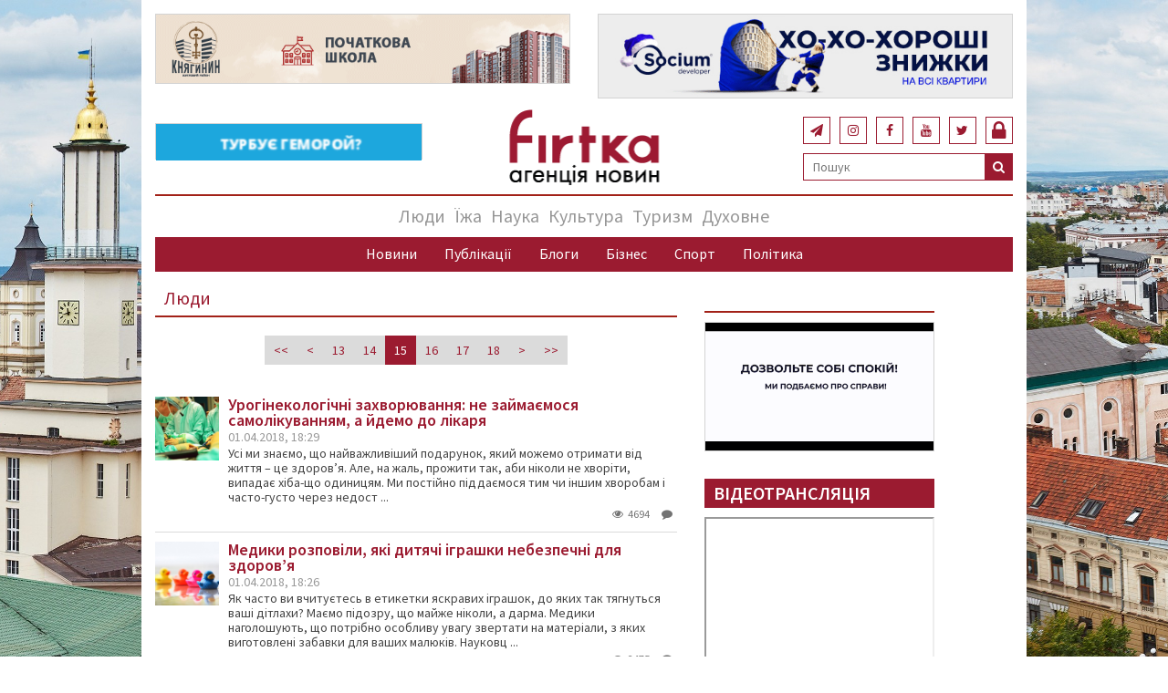

--- FILE ---
content_type: text/html; charset=UTF-8
request_url: https://firtka.if.ua/blog/category/liudi/15
body_size: 30646
content:
<!DOCTYPE html>
<html>
<head>
<!-- Meta Pixel Code -->
<script>
!function(f,b,e,v,n,t,s)
{if(f.fbq)return;n=f.fbq=function(){n.callMethod?
n.callMethod.apply(n,arguments):n.queue.push(arguments)};
if(!f._fbq)f._fbq=n;n.push=n;n.loaded=!0;n.version='2.0';
n.queue=[];t=b.createElement(e);t.async=!0;
t.src=v;s=b.getElementsByTagName(e)[0];
s.parentNode.insertBefore(t,s)}(window, document,'script',
'https://connect.facebook.net/en_US/fbevents.js');
fbq('init', '503762254494081');
fbq('track', 'PageView');
</script>
<!-- End Meta Pixel Code -->
<script src="https://cdn.gravitec.net/storage/0ef35b32540aa9a603067f0cdf396321/client.js" async></script>

    <title>Агенція новин Фіртка</title>
    <meta name="keywords" content="фіртка, агенція, новини, firtka.if.ua" />
<meta name="description" content="Агенція новин Фіртка" />
<meta name="robots" content="фіртка, агенція, новини, firtka.if.ua" />
<meta property="og:site_name" content="Агенція новин Фіртка" />
<meta property="og:description" content="Агенція новин Фіртка" />
<meta http-equiv="Content-Type" content="text/html; charset=utf-8" />
<meta charset="UTF-8" />

    
    <meta http-equiv="X-UA-Compatible" content="IE=edge" />
    <meta content="width=device-width, initial-scale=1, maximum-scale=1, user-scalable=no" name="viewport" />
    <meta name="google-site-verification" content="bxb9D9PDKf7qzai_e0IbplSJdc510FecdPEZ6og7uys" />
    <!-- Global site tag (gtag.js) - Google Analytics -->
    <script async src="https://www.googletagmanager.com/gtag/js?id=UA-65130035-1"></script>
    <script>
        window.dataLayer = window.dataLayer || [];
        function gtag(){dataLayer.push(arguments);}
        gtag('js', new Date());
        gtag('config', 'UA-65130035-1');
        setTimeout("ga('send', 'event', '10 seconds', 'read')",10000);
    </script>

                                                                                                                                                                                                    <link rel="stylesheet" href="/build/app.0bdee572.css">

        <!-- Renders a link tag (if your module requires any CSS)
             <link rel="stylesheet" href="/build/app.css"> -->
        <!--[if lt IE 9]>
    <script src="https://oss.maxcdn.com/html5shiv/3.7.3/html5shiv.min.js"></script>
    <script src="https://oss.maxcdn.com/respond/1.4.2/respond.min.js"></script>
    <![endif]-->
    </head>


<body class="hold-transition skin-blue layout-top-nav">
<!-- Meta Pixel Code -->
<noscript><img height="1" width="1" style="display:none"
src="https://www.facebook.com/tr?id=503762254494081&ev=PageView&noscript=1"
/></noscript>
<!-- End Meta Pixel Code -->
                                                        <style>
        @media (min-width: 1200px){
            .container {
                width: 970px !important;
            }
        }

        .background-advert-wrapper .left {
            background-image: url(/data/background/65536d289f60fdb161bdd55b4deb3352.jpeg);
            ;
        }
        .background-advert-wrapper .right {
            background-image: url(/data/background/5e5e0f60d860749a3df02a85442648c5.jpeg);
                    }
    </style>

    <div class="background-advert-wrapper">
        <div class="row">
            <div class="col-lg-2 hidden-md hidden-sm">
                <div class="left"></div>
            </div>
            <div class="col-lg-8 col-md-10"></div>
            <div class="col-lg-2 hidden-md hidden-sm">
                <div class="right">
                </div>
            </div>
        </div>
    </div>

    <div class="background-advert-links">
        <a href="" target="_blank" class="left-link">
            <div class="left-text"></div>
        </a>
        <a href="" target="_blank" class="right-link">
            <div class="right-text"></div>
        </a>
    </div>

        <header>
        <script id="mcjs">!function(c,h,i,m,p){m=c.createElement(h),p=c.getElementsByTagName(h)[0],m.async=1,m.src=i,p.parentNode.insertBefore(m,p)}(document,"script","https://chimpstatic.com/mcjs-connected/js/users/6dab23d0fe0d971ef6051cd71/78af68eedfa49138b7c7d5e82.js");</script>
        <div class="header-top-advert-wrapper">
            <div class="container" style="background: #fff;">
                <div class="row">
                    <div class="col-lg-6 col-md-6 col-sm-12 col-xs-12">
                        <div class="header-top-advert">
                            
            <a href="https://knyagynyn.if.ua/" target="_blank" >
            <img src="/data/images/banners/bc1eed3e138251c5114eb8b256232f58.gif" class="img img-responsive">
        </a>
    

                        </div>
                    </div>
                    <div class="col-lg-6 col-md-6 col-sm-12 col-xs-12">
                        <div class="header-top-advert">
                            
            <a href="https://socium.if.ua/" target="_blank" Socium Developer - Будівелька компанія для тебе й дорогих тобі людей>
            <img src="/data/images/banners/3047e78294e8c7bd27cbf38fc5b7327f.gif" class="img img-responsive">
        </a>
    

                        </div>
                    </div>
                </div>
            </div>
        </div>

        <div class="header-middle">
            <div class="container" style="background: #fff;">
                <div class="row">
                    <div class="col-lg-4 col-md-4 col-sm-12 hidden-md hidden-sm">
                        <div class="header-middle-advertising">
                            
            <a href="https://ivanofrankivsk.oxford-med.com.ua" target="_blank" Клініка Оксфорд Медікал - Медичне обладнання преміум класу в кожному відділенні і високий європейський стандарт послуг, що надаються>
            <img src="/data/images/banners/2a6113fccc07a8de4b6e050531f80b4f.gif" class="img img-responsive">
        </a>
    

                        </div>
                    </div>
                    <div class="col-lg-4 col-md-6 col-sm-6">
                        <div class="row">
                            <div class="col-md-12">
                                <a href="/">
                                    <div class="header-logo"></div>
                                </a>
                            </div>
                        </div>
                    </div>
                    <div class="col-lg-4 col-md-6 col-sm-6">
                        <div class="row">
                            <div class="col-lg-12" style="margin: 20px 0 0 0">
                                <div class="header-auth pull-right" style="margin-left: 10px">
                                                                            <a href="/login" class="desktop-menu-login"><i class="fa fa-lock" aria-hidden="true"></i></a>
                                                                    </div>
                                <ul class="header-social-links">
                                    <li class="header-social-link">
                                        <a href="https://twitter.com/firtka_if_ua">
                                            <i class="fa fa-twitter" aria-hidden="true"></i>
                                        </a>
                                    </li>
                                    <li class="header-social-link">
                                        <a href="https://www.youtube.com/channel/UCBSL-I9N0qQrqJgt6wkTKaw">
                                            <i class="fa fa-youtube" aria-hidden="true"></i>
                                        </a>
                                    </li>
                                    <li class="header-social-link">
                                        <a href="https://www.facebook.com/FirtkaIF/">
                                            <i class="fa fa-facebook" aria-hidden="true"></i>
                                        </a>
                                    </li>
                                    <li class="header-social-link">
                                        <a href="https://www.instagram.com/firtka_if/">
                                            <i class="fa fa-instagram" aria-hidden="true"></i>
                                        </a>
                                    </li>
                                    <li class="header-social-link">
                                        <a href="https://t.me/firtka_if">
                                            <i class="fa fa-paper-plane" aria-hidden="true"></i>
                                        </a>
                                    </li>
                                </ul>

                            </div>
                            <div class="col-lg-12">
                                <div class="header-search pull-right">
<form name="search" method="post" action="/search" id="mainSearchForm">
    
    <div class="">
        <input type="text" id="search_search" name="search[search]" required="required" class="header-search-input" placeholder="Пошук" />
        <button type="submit" class="header-search-submit-button">
            <i class="fa fa-search" aria-hidden="true"></i>
        </button>
    </div>
<input type="hidden" id="search__token" name="search[_token]" value="iNma7je5waA9HRIiITrtLeHEkJwkLG4YwfdwbOMx_ac" /></form>
</div>
                            </div>
                        </div>
                    </div>
                </div>
                <div class="row">
                    <div class="col-md-12">
                        <div class="header-divider"></div>
                    </div>
                </div>
            </div>
        </div>
        <div class="header-navigation">
            <div class="container" style="background: #fff;">
                <div class="navigation-bar-desktop">
                    <div class="navigation-top">
                                <ul class="nav navbar-nav">
            
    






    <li class="current first">            <a href="/blog/category/liudi">Люди</a>        
    </li>
    
    






    <li>            <a href="/blog/category/yizha">Їжа</a>        
    </li>
    
    






    <li>            <a href="/blog/category/nauka">Наука</a>        
    </li>
    
    






    <li>            <a href="/blog/category/kultura">Культура</a>        
    </li>
    
    






    <li>            <a href="/blog/category/turizm">Туризм</a>        
    </li>
    
    






    <li class="last">            <a href="/blog/category/dukhovne">Духовне</a>        
    </li>

    </ul>

                    </div>
                    <div class="navigation-bottom">
                                <ul class="nav navbar-nav">
            
    






    <li class="first">            <a href="/blog/category/novini">Новини</a>        
    </li>
    
    






    <li>            <a href="/blog/category/publikatsiyi">Публікації</a>        
    </li>
    
    






    <li>            <a href="/blog/category/blogi">Блоги</a>        
    </li>
    
    






    <li>            <a href="/blog/category/biznes">Бізнес</a>        
    </li>
    
    






    <li>            <a href="/blog/category/sport">Спорт</a>        
    </li>
    
    






    <li class="last">            <a href="/blog/category/politika">Політика</a>        
    </li>

    </ul>

                    </div>
                </div>
                <div class="navigation-bar-mobile">
                    <div class="navigation-bar-mobile-header">
                        <div class="logo-wrapper">
                            <a href="/">
                                <div class="logo"></div>
                            </a>
                        </div>
                        <div class="open-button">
                            <span></span>
                            <span></span>
                            <span></span>
                        </div>
                    </div>

                    <div class="navigation-bar-mobile-menu hidden-navbar">
                        <div class="menu-header">
                            <div class="header-search pull-right">
<form name="search" method="post" action="/search" id="mainSearchForm">
    
    <div class="">
        <input type="text" id="search_search" name="search[search]" required="required" class="header-search-input" placeholder="Пошук" />
        <button type="submit" class="header-search-submit-button">
            <i class="fa fa-search" aria-hidden="true"></i>
        </button>
    </div>
<input type="hidden" id="search__token" name="search[_token]" value="iNma7je5waA9HRIiITrtLeHEkJwkLG4YwfdwbOMx_ac" /></form>
</div>
                            <div class="close-button">
                                <i class="fa fa-times fa-2" aria-hidden="true"></i>
                            </div>
                        </div>
                        <div class="header-auth">
                                                            <div>
                                    <a href="/login">Вхід<i class="fa fa-lock" aria-hidden="true"></i></a>
                                </div>
                                                    </div>
                        <div class="navigation-top">
                                    <ul class="nav navbar-nav">
            
    






    <li class="current first">            <a href="/blog/category/liudi">Люди</a>        
    </li>
    
    






    <li>            <a href="/blog/category/yizha">Їжа</a>        
    </li>
    
    






    <li>            <a href="/blog/category/nauka">Наука</a>        
    </li>
    
    






    <li>            <a href="/blog/category/kultura">Культура</a>        
    </li>
    
    






    <li>            <a href="/blog/category/turizm">Туризм</a>        
    </li>
    
    






    <li class="last">            <a href="/blog/category/dukhovne">Духовне</a>        
    </li>

    </ul>

                        </div>
                        <div class="navigation-bottom">
                                    <ul class="nav navbar-nav">
            
    






    <li class="first">            <a href="/blog/category/novini">Новини</a>        
    </li>
    
    






    <li>            <a href="/blog/category/publikatsiyi">Публікації</a>        
    </li>
    
    






    <li>            <a href="/blog/category/blogi">Блоги</a>        
    </li>
    
    






    <li>            <a href="/blog/category/biznes">Бізнес</a>        
    </li>
    
    






    <li>            <a href="/blog/category/sport">Спорт</a>        
    </li>
    
    






    <li class="last">            <a href="/blog/category/politika">Політика</a>        
    </li>

    </ul>

                        </div>
                        <div class="menu-footer">
                            <ul class="menu-social-links">
                                <li class="menu-social-link">
                                    <a href="https://www.facebook.com/FirtkaIF/">
                                        <i class="fa fa-facebook" aria-hidden="true"></i>
                                    </a>
                                </li>
                                <li class="menu-social-link">
                                    <a href="https://www.youtube.com/channel/UCBSL-I9N0qQrqJgt6wkTKaw">
                                        <i class="fa fa-youtube" aria-hidden="true"></i>
                                    </a>
                                </li>
                                <li class="menu-social-link">
                                    <a href="https://twitter.com/firtka_if_ua">
                                        <i class="fa fa-twitter" aria-hidden="true"></i>
                                    </a>
                                </li>
                                <li class="menu-social-link">
                                    <a href="https://www.instagram.com/firtka_if/">
                                        <i class="fa fa-instagram" aria-hidden="true"></i>
                                    </a>
                                </li>
                                <li class="menu-social-link">
                                    <a href="https://t.me/firtkaIF">
                                        <i class="fa fa-paper-plane" aria-hidden="true"></i>
                                    </a>
                                </li>
                            </ul>
                        </div>
                    </div>
                </div>
            </div>
        </div>
    </header>

    <div class="container" style="padding:0;background: #fff;">
            <div class="content-wrapper">
        <div class="container">
            <div class="row">
                <div class="flex-container">

                    <div class="list-articles-wrapper">
                        <div class="list-articles-header">
                                                            Люди
                                                    </div>
                        <div class="top-pagination">
                                                        <div class="navigation text-center">
                                
<div class="pagination">
            <span class="first">
            <a href="/blog/category/liudi">&lt;&lt;</a>
        </span>
    
            <span class="previous">
            <a href="/blog/category/liudi/14">&lt;</a>
        </span>
    
                        <span class="page">
                <a href="/blog/category/liudi/13">13</a>
            </span>
        
                        <span class="page">
                <a href="/blog/category/liudi/14">14</a>
            </span>
        
                        <span class="current">15</span>
        
                        <span class="page">
                <a href="/blog/category/liudi/16">16</a>
            </span>
        
                        <span class="page">
                <a href="/blog/category/liudi/17">17</a>
            </span>
        
                        <span class="page">
                <a href="/blog/category/liudi/18">18</a>
            </span>
        
    
            <span class="next">
            <a href="/blog/category/liudi/16">&gt;</a>
        </span>
    
            <span class="last">
            <a href="/blog/category/liudi/29">&gt;&gt;</a>
        </span>
    </div>

                            </div>
                        </div>
                                                    <div class="list-articles-item">
                                                                                                                                        <div class="list-articles-item-img" style="background-image: url('https://firtka.if.ua/media/cache/blog_thumb/data/blog/206733/f91824cf59de7c8c17a3b599990539cf.jpeg');"></div>
                                                                <div class="list-articles-item-body">
                                    <a href="/blog/view/uroginekologichni-zakhvoriuvannia-ne-zaimaiemosia-samolikuvanniam-a-idemo-do-likaria" class="item-heading"><h4>Урогінекологічні захворювання: не займаємося самолікуванням, а йдемо до лікаря</h4></a>
                                    <div class="item-info">
                                        <span class="item-date">
                                            01.04.2018, 18:29
                                        </span>
                                        <a href="" class="item-author">
                                            
                                        </a>
                                    </div>
                                    <div class="list-articles-item-text">
                                                                                    


Усі ми знаємо, що найважливіший подарунок, який можемо отримати від життя &ndash; це здоров&rsquo;я. Але, на жаль, прожити так, аби ніколи не хворіти, випадає хіба-що одиницям.
Ми постійно піддаємося тим чи іншим хворобам і часто-густо через недост
                                            ...                                                                            </div>

                                    <div class="item-controll">
                                        <i class="fa fa-eye" aria-hidden="true"></i><span class="view-count">4694</span>
                                        <i class="fa fa-comment" aria-hidden="true"></i><span class="comment-count"></span>
                                    </div>

                                </div>
                            </div>
                                                    <div class="list-articles-item">
                                                                                                                                        <div class="list-articles-item-img" style="background-image: url('https://firtka.if.ua/media/cache/blog_thumb/data/blog/206732/633148041568774aded23450667b5aa4.jpeg');"></div>
                                                                <div class="list-articles-item-body">
                                    <a href="/blog/view/mediki-rozpovili-iaki-ditiachi-igrashki-nebezpechni-dlia-zdorovia" class="item-heading"><h4>Медики розповіли, які дитячі іграшки небезпечні для здоров’я</h4></a>
                                    <div class="item-info">
                                        <span class="item-date">
                                            01.04.2018, 18:26
                                        </span>
                                        <a href="" class="item-author">
                                            
                                        </a>
                                    </div>
                                    <div class="list-articles-item-text">
                                                                                    Як часто ви вчитуєтесь в етикетки яскравих іграшок, до яких так тягнуться ваші дітлахи? Маємо підозру, що майже ніколи, а дарма. 
Медики наголошують, що потрібно особливу увагу звертати на матеріали, з яких виготовлені забавки для ваших малюків.
Науковц
                                            ...                                                                            </div>

                                    <div class="item-controll">
                                        <i class="fa fa-eye" aria-hidden="true"></i><span class="view-count">2475</span>
                                        <i class="fa fa-comment" aria-hidden="true"></i><span class="comment-count"></span>
                                    </div>

                                </div>
                            </div>
                                                    <div class="list-articles-item">
                                                                                                                                        <div class="list-articles-item-img" style="background-image: url('https://firtka.if.ua/media/cache/blog_thumb/data/blog/206542/28e715b99e1cfafb3e620fa820480d8c.png');"></div>
                                                                <div class="list-articles-item-body">
                                    <a href="/blog/view/simeini-likari-na-start-vazhlivi-pitannia-pro-pidpisannia-dogovoru-z-likarem" class="item-heading"><h4>Сімейні лікарі, на старт: важливі питання про підписання договору з лікарем</h4></a>
                                    <div class="item-info">
                                        <span class="item-date">
                                            28.03.2018, 15:50
                                        </span>
                                        <a href="" class="item-author">
                                            
                                        </a>
                                    </div>
                                    <div class="list-articles-item-text">
                                                                                    <p style="text-align: justify;">Заступник міністра охорони здоров'я Павло Ковтонюк та спікер МОЗ Олександр Ябчанка пояснили деталі підготовки і власне процедури підписання декларацій у рамках&nbsp;медичної реформи.</p>
                                                                            </div>

                                    <div class="item-controll">
                                        <i class="fa fa-eye" aria-hidden="true"></i><span class="view-count">3772</span>
                                        <i class="fa fa-comment" aria-hidden="true"></i><span class="comment-count">2</span>
                                    </div>

                                </div>
                            </div>
                                                    <div class="list-articles-item">
                                                                                                                                        <div class="list-articles-item-img" style="background-image: url('https://firtka.if.ua/media/cache/blog_thumb/data/blog/206465/2d0ea74da482addea0a467dab5b2d3ed.jpeg');"></div>
                                                                <div class="list-articles-item-body">
                                    <a href="/blog/view/koli-anekdoti-pro-impotentsiiu-vzhe-ne-taki-veseli-iak-ranishe" class="item-heading"><h4>Коли анекдоти про імпотенцію вже не такі веселі як раніше</h4></a>
                                    <div class="item-info">
                                        <span class="item-date">
                                            27.03.2018, 11:03
                                        </span>
                                        <a href="" class="item-author">
                                            
                                        </a>
                                    </div>
                                    <div class="list-articles-item-text">
                                                                                    <p style="text-align: justify;">Стосунки між чоловіком та жінкою в певній мірі залежать від якісного і яскравого сексуального життя.&nbsp;</p>
                                                                            </div>

                                    <div class="item-controll">
                                        <i class="fa fa-eye" aria-hidden="true"></i><span class="view-count">2773</span>
                                        <i class="fa fa-comment" aria-hidden="true"></i><span class="comment-count"></span>
                                    </div>

                                </div>
                            </div>
                                                    <div class="list-articles-item">
                                                                                                                                        <div class="list-articles-item-img" style="background-image: url('https://firtka.if.ua/media/cache/blog_thumb/data/blog/206296/f2e7b8a984a62a25466b759497c898de.jpeg');"></div>
                                                                <div class="list-articles-item-body">
                                    <a href="/blog/view/iak-pravilno-bigati-bez-shkodi-dlia-zdorovia-poradi-ekspertiv" class="item-heading"><h4>Як правильно бігати без шкоди для здоров&#039;я: поради експертів</h4></a>
                                    <div class="item-info">
                                        <span class="item-date">
                                            23.03.2018, 11:15
                                        </span>
                                        <a href="" class="item-author">
                                            
                                        </a>
                                    </div>
                                    <div class="list-articles-item-text">
                                                                                    У світі набирає неабиякої популярності здоровий спосіб життя, який включає фізичні вправи. При цьому часто люди відмовляються від спортзалів, надаючи перевагу бігу на свіжому повітрі. Це не тільки корисно для м'язів, але й покращує імунітет. 

Однак екс
                                            ...                                                                            </div>

                                    <div class="item-controll">
                                        <i class="fa fa-eye" aria-hidden="true"></i><span class="view-count">3197</span>
                                        <i class="fa fa-comment" aria-hidden="true"></i><span class="comment-count"></span>
                                    </div>

                                </div>
                            </div>
                                                    <div class="list-articles-item">
                                                                                                                                        <div class="list-articles-item-img" style="background-image: url('https://firtka.if.ua/media/cache/blog_thumb/data/blog/206133/4800228cffd3d6bed6eafef5cb1c6ae1.jpeg');"></div>
                                                                <div class="list-articles-item-body">
                                    <a href="/blog/view/ranni-ovochi-nebezpechni-ne-cherez-nitrati-fakhivtsi" class="item-heading"><h4>Ранні овочі небезпечні не через нітрати, – фахівці</h4></a>
                                    <div class="item-info">
                                        <span class="item-date">
                                            20.03.2018, 13:13
                                        </span>
                                        <a href="" class="item-author">
                                            
                                        </a>
                                    </div>
                                    <div class="list-articles-item-text">
                                                                                    Нітрати &ndash; не найгірще, що може бути у ранніх овочах навесні. Небезпечніші за нітрати є нітрозаміни і різні речовини, які використовуються для зовнішньої обробки овочів і фруктів.

Про це розповіла експерт з якості та безпеки харчових продуктів Оле
                                            ...                                                                            </div>

                                    <div class="item-controll">
                                        <i class="fa fa-eye" aria-hidden="true"></i><span class="view-count">2731</span>
                                        <i class="fa fa-comment" aria-hidden="true"></i><span class="comment-count"></span>
                                    </div>

                                </div>
                            </div>
                                                    <div class="list-articles-item">
                                                                                                                                        <div class="list-articles-item-img" style="background-image: url('https://firtka.if.ua/media/cache/blog_thumb/data/blog/205976/2dcf01b9f41d6cba63528e8c0292777a.png');"></div>
                                                                <div class="list-articles-item-body">
                                    <a href="/blog/view/skilki-treba-spati-doroslim-i-ditiam-shchob-buti-zdorovimi" class="item-heading"><h4>Скільки треба спати дорослим і дітям, щоб бути здоровими</h4></a>
                                    <div class="item-info">
                                        <span class="item-date">
                                            16.03.2018, 18:13
                                        </span>
                                        <a href="" class="item-author">
                                            
                                        </a>
                                    </div>
                                    <div class="list-articles-item-text">
                                                                                    Сон дуже важливий для нашого здоров'я. У День сну експерти МОЗ розповіли, скільки треба спати дорослим і дітям, і чому не варто ігнорувати відпочинок.
Як вказують фахівці, молоді та людям із хронічними захворюваннями треба 9 годин сну на добу.
Чому не м
                                            ...                                                                            </div>

                                    <div class="item-controll">
                                        <i class="fa fa-eye" aria-hidden="true"></i><span class="view-count">2935</span>
                                        <i class="fa fa-comment" aria-hidden="true"></i><span class="comment-count"></span>
                                    </div>

                                </div>
                            </div>
                                                    <div class="list-articles-item">
                                                                                                                                        <div class="list-articles-item-img" style="background-image: url('https://firtka.if.ua/media/cache/blog_thumb/data/blog/205973/7d5cd53fafbd2bd208c124c657c3c06b.jpeg');"></div>
                                                                <div class="list-articles-item-body">
                                    <a href="/blog/view/pro-nabolile" class="item-heading"><h4>Про наболіле</h4></a>
                                    <div class="item-info">
                                        <span class="item-date">
                                            16.03.2018, 17:02
                                        </span>
                                        <a href="" class="item-author">
                                            
                                        </a>
                                    </div>
                                    <div class="list-articles-item-text">
                                                                                    <p style="text-align: justify;">Купуйте урологічні прокладки&nbsp; SENI&nbsp; Lady -&nbsp;&nbsp; мене бісить ця жінконенавистницька, принизлива реклама-купуйте прокладки- чим більше тим краще.<strong> <br /></strong></p>
                                                                            </div>

                                    <div class="item-controll">
                                        <i class="fa fa-eye" aria-hidden="true"></i><span class="view-count">2963</span>
                                        <i class="fa fa-comment" aria-hidden="true"></i><span class="comment-count"></span>
                                    </div>

                                </div>
                            </div>
                                                    <div class="list-articles-item">
                                                                                                                                        <div class="list-articles-item-img" style="background-image: url('https://firtka.if.ua/media/cache/blog_thumb/data/blog/205946/8701e2bbb334deaf143384f2115fb8ee.png');"></div>
                                                                <div class="list-articles-item-body">
                                    <a href="/blog/view/15-prichin-khoditi-pishki-khocha-b-15-khvilin-v-den" class="item-heading"><h4>15 причин ходити пішки хоча б 15 хвилин в день</h4></a>
                                    <div class="item-info">
                                        <span class="item-date">
                                            16.03.2018, 12:23
                                        </span>
                                        <a href="" class="item-author">
                                            
                                        </a>
                                    </div>
                                    <div class="list-articles-item-text">
                                                                                    <p style="text-align: justify;">Виявляється, що прогулянка &ndash; це не просто спосіб переміститися з пункту А в пункт Б, але й хороший спосіб дбати про своє здоров'я.</p>
                                                                            </div>

                                    <div class="item-controll">
                                        <i class="fa fa-eye" aria-hidden="true"></i><span class="view-count">3372</span>
                                        <i class="fa fa-comment" aria-hidden="true"></i><span class="comment-count"></span>
                                    </div>

                                </div>
                            </div>
                                                    <div class="list-articles-item">
                                                                                                                                        <div class="list-articles-item-img" style="background-image: url('https://firtka.if.ua/media/cache/blog_thumb/data/blog/205715/f288fb121f3427d4320578a52fb0302b.jpeg');"></div>
                                                                <div class="list-articles-item-body">
                                    <a href="/blog/view/iak-skhudnuti-do-lita-5-krokiv-do-idealnogo-tila" class="item-heading"><h4>Як схуднути до літа: 5 кроків до ідеального тіла</h4></a>
                                    <div class="item-info">
                                        <span class="item-date">
                                            12.03.2018, 17:26
                                        </span>
                                        <a href="" class="item-author">
                                            
                                        </a>
                                    </div>
                                    <div class="list-articles-item-text">
                                                                                    <p style="text-align: justify;">Спекотні дні вже не за горами, і всі ми їх чекаємо з особливим нетерпінням. Як швидко і безпечно схуднути до літа: ефективні поради.</p>
                                                                            </div>

                                    <div class="item-controll">
                                        <i class="fa fa-eye" aria-hidden="true"></i><span class="view-count">3738</span>
                                        <i class="fa fa-comment" aria-hidden="true"></i><span class="comment-count"></span>
                                    </div>

                                </div>
                            </div>
                                                    <div class="list-articles-item">
                                                                                                                                        <div class="list-articles-item-img" style="background-image: url('https://firtka.if.ua/media/cache/blog_thumb/data/blog/205712/a5e0bb395d740057a9a3eddfcc6653d9.jpeg');"></div>
                                                                <div class="list-articles-item-body">
                                    <a href="/blog/view/top-3-produkti-vid-iakikh-nemozhlivo-pogladshati" class="item-heading"><h4>Топ-3 продукти, від яких неможливо погладшати</h4></a>
                                    <div class="item-info">
                                        <span class="item-date">
                                            12.03.2018, 16:49
                                        </span>
                                        <a href="" class="item-author">
                                            
                                        </a>
                                    </div>
                                    <div class="list-articles-item-text">
                                                                                    <p style="text-align: justify;">Експерти здорового харчування запевнили, що серед продуктів є й такі, які можна вживати в будь-якій кількості, оскільки від них неможливо набрати зайвих кілограмів.</p>
                                                                            </div>

                                    <div class="item-controll">
                                        <i class="fa fa-eye" aria-hidden="true"></i><span class="view-count">2505</span>
                                        <i class="fa fa-comment" aria-hidden="true"></i><span class="comment-count"></span>
                                    </div>

                                </div>
                            </div>
                                                    <div class="list-articles-item">
                                                                                                                                        <div class="list-articles-item-img" style="background-image: url('https://firtka.if.ua/media/cache/blog_thumb/data/blog/205259/f14de1769a121d77ed0638ece8ab1c77.jpeg');"></div>
                                                                <div class="list-articles-item-body">
                                    <a href="/blog/view/8-mifiv-pro-bezpechnii-seks" class="item-heading"><h4>8 міфів про безпечний секс</h4></a>
                                    <div class="item-info">
                                        <span class="item-date">
                                            02.03.2018, 14:55
                                        </span>
                                        <a href="" class="item-author">
                                            
                                        </a>
                                    </div>
                                    <div class="list-articles-item-text">
                                                                                    <p style="text-align: justify;">Фундація Анти-СНІД-США в Україні (AHF Ukraine) розвінчує популярні міфи про безпечний секс та презервативи.</p>
                                                                            </div>

                                    <div class="item-controll">
                                        <i class="fa fa-eye" aria-hidden="true"></i><span class="view-count">4582</span>
                                        <i class="fa fa-comment" aria-hidden="true"></i><span class="comment-count"></span>
                                    </div>

                                </div>
                            </div>
                                                    <div class="list-articles-item">
                                                                                                                                        <div class="list-articles-item-img" style="background-image: url('https://firtka.if.ua/media/cache/blog_thumb/data/blog/205002/9ce52316a4675d4e8c92168744d7d7c0.jpeg');"></div>
                                                                <div class="list-articles-item-body">
                                    <a href="/blog/view/iak-ne-zamerznuti-pid-chas-moroziv-10-pravil-povedinki-na-kholodi" class="item-heading"><h4>Як не замерзнути під час морозів: 10 правил поведінки на холоді</h4></a>
                                    <div class="item-info">
                                        <span class="item-date">
                                            26.02.2018, 11:01
                                        </span>
                                        <a href="" class="item-author">
                                            
                                        </a>
                                    </div>
                                    <div class="list-articles-item-text">
                                                                                    <p style="text-align: justify;">При сильних морозах може виникнути гіпотермія &ndash; виражене зниження внутрішньої температури тіла.</p>
                                                                            </div>

                                    <div class="item-controll">
                                        <i class="fa fa-eye" aria-hidden="true"></i><span class="view-count">4525</span>
                                        <i class="fa fa-comment" aria-hidden="true"></i><span class="comment-count"></span>
                                    </div>

                                </div>
                            </div>
                                                    <div class="list-articles-item">
                                                                                                                                        <div class="list-articles-item-img" style="background-image: url('https://firtka.if.ua/media/cache/blog_thumb/data/blog/204880/eeb5a62b16a14981f0be0a00dc1c1ff5.jpeg');"></div>
                                                                <div class="list-articles-item-body">
                                    <a href="/blog/view/vid-chogo-pidvishchuietsia-tisk-u-liudini-simptomi-i-oznaki-gipertoniyi-u-zhinok-i-cholovikiv-iak-borotisia-z-khvoroboiu" class="item-heading"><h4>Від чого підвищується тиск у людини: симптоми і ознаки гіпертонії у жінок і чоловіків, як боротися з хворобою</h4></a>
                                    <div class="item-info">
                                        <span class="item-date">
                                            23.02.2018, 11:05
                                        </span>
                                        <a href="" class="item-author">
                                            
                                        </a>
                                    </div>
                                    <div class="list-articles-item-text">
                                                                                    Високий тиск &ndash; це поширене явище, особливо у жінок після 40 років. До даної проблеми потрібно ставитися з усією серйозністю, її ігнорування призводить до інфаркту, інсульту, розвитку серцевої і ниркової недостатності, сліпоти.
Однак у людей, які чу
                                            ...                                                                            </div>

                                    <div class="item-controll">
                                        <i class="fa fa-eye" aria-hidden="true"></i><span class="view-count">185135</span>
                                        <i class="fa fa-comment" aria-hidden="true"></i><span class="comment-count">6</span>
                                    </div>

                                </div>
                            </div>
                                                    <div class="list-articles-item">
                                                                                                                                        <div class="list-articles-item-img" style="background-image: url('https://firtka.if.ua/media/cache/blog_thumb/data/blog/204795/ab370d4b7718367798f2169db4c3be34.jpeg');"></div>
                                                                <div class="list-articles-item-body">
                                    <a href="/blog/view/lagidnii-vbivtsia-iak-zapobigti-zarazhenniu-gepatitom-s" class="item-heading"><h4>&quot;Лагідний вбивця&quot;: як запобігти зараженню гепатитом С</h4></a>
                                    <div class="item-info">
                                        <span class="item-date">
                                            21.02.2018, 17:46
                                        </span>
                                        <a href="" class="item-author">
                                            
                                        </a>
                                    </div>
                                    <div class="list-articles-item-text">
                                                                                    Гепатит С вражає та руйнує печінку і його надто складно виявити, тому треба бути обережним.
Гепатит С є одним з найпоширеніших інфекційних захворювань, що вражає клітини печінки та провокує розвиток цирозу, пише ТСН. 
Згідно з даними ВВОЗ за 2017 рік, щ
                                            ...                                                                            </div>

                                    <div class="item-controll">
                                        <i class="fa fa-eye" aria-hidden="true"></i><span class="view-count">3232</span>
                                        <i class="fa fa-comment" aria-hidden="true"></i><span class="comment-count">0</span>
                                    </div>

                                </div>
                            </div>
                                                    <div class="list-articles-item">
                                                                                                                                        <div class="list-articles-item-img" style="background-image: url('https://firtka.if.ua/media/cache/blog_thumb/data/blog/204334/28e825b3a6965da0d09cd77ce8f6fc0c.jpeg');"></div>
                                                                <div class="list-articles-item-body">
                                    <a href="/blog/view/likuvannia-rinitu" class="item-heading"><h4>Лікування риніту</h4></a>
                                    <div class="item-info">
                                        <span class="item-date">
                                            13.02.2018, 12:07
                                        </span>
                                        <a href="" class="item-author">
                                            
                                        </a>
                                    </div>
                                    <div class="list-articles-item-text">
                                                                                    на правах реклами
Практично кожен стикався з такою розповсюдженою проблемою як риніт. Риніт (або як кажуть &ndash; нежить) &ndash; запальний процес слизової оболонки носа, що супроводжується значним набряком і слизуватими виділеннями з носа.
Дане захвор
                                            ...                                                                            </div>

                                    <div class="item-controll">
                                        <i class="fa fa-eye" aria-hidden="true"></i><span class="view-count">19178</span>
                                        <i class="fa fa-comment" aria-hidden="true"></i><span class="comment-count">6</span>
                                    </div>

                                </div>
                            </div>
                                                    <div class="list-articles-item">
                                                                                                                                        <div class="list-articles-item-img" style="background-image: url('https://firtka.if.ua/media/cache/blog_thumb/data/blog/204296/d06184f5cc88104c7ef37fcab722e09b.jpeg');"></div>
                                                                <div class="list-articles-item-body">
                                    <a href="/blog/view/do-vesni-2-tizhni-iak-shvidko-skhudnuti-za-dopomogoiu-kardio-trenuvan" class="item-heading"><h4>До весни – 2 тижні: як швидко схуднути за допомогою кардіо тренувань</h4></a>
                                    <div class="item-info">
                                        <span class="item-date">
                                            12.02.2018, 17:00
                                        </span>
                                        <a href="" class="item-author">
                                            
                                        </a>
                                    </div>
                                    <div class="list-articles-item-text">
                                                                                    <p style="text-align: justify;">Тепла пора наступить вже за 2 тижні, а ви ще й досі турбуєтесь про свої фізичні форми? Тоді вам допоможуть ефективні кардіо тренування.</p>
                                                                            </div>

                                    <div class="item-controll">
                                        <i class="fa fa-eye" aria-hidden="true"></i><span class="view-count">3231</span>
                                        <i class="fa fa-comment" aria-hidden="true"></i><span class="comment-count">0</span>
                                    </div>

                                </div>
                            </div>
                                                    <div class="list-articles-item">
                                                                                                                                        <div class="list-articles-item-img" style="background-image: url('https://firtka.if.ua/media/cache/blog_thumb/data/blog/204105/1a772188400bf12ddf350ea08fa7e2f6.jpeg');"></div>
                                                                <div class="list-articles-item-body">
                                    <a href="/blog/view/chomu-morkvianii-sik-takii-korisnii-dlia-zhinok-poiasnennia-ekspertiv" class="item-heading"><h4>Чому морквяний сік такий корисний для жінок: пояснення експертів</h4></a>
                                    <div class="item-info">
                                        <span class="item-date">
                                            08.02.2018, 13:41
                                        </span>
                                        <a href="" class="item-author">
                                            
                                        </a>
                                    </div>
                                    <div class="list-articles-item-text">
                                                                                    <p style="text-align: justify;">На думку дієтологів, регулярне вживання морквяного соку знижує апетит, а також великою мірою впливає на молодість організму та відчуття впевненості і сексуальності.</p>
                                                                            </div>

                                    <div class="item-controll">
                                        <i class="fa fa-eye" aria-hidden="true"></i><span class="view-count">2834</span>
                                        <i class="fa fa-comment" aria-hidden="true"></i><span class="comment-count">0</span>
                                    </div>

                                </div>
                            </div>
                                                    <div class="list-articles-item">
                                                                                                                                        <div class="list-articles-item-img" style="background-image: url('https://firtka.if.ua/media/cache/blog_thumb/data/blog/203890/0f2597f1702d429529b389296412d720.jpeg');"></div>
                                                                <div class="list-articles-item-body">
                                    <a href="/blog/view/iak-spalnia-vplivaie-na-iakist-seksu-niuansi-iaki-varto-znati" class="item-heading"><h4>Як спальня впливає на якість сексу: нюанси, які варто знати</h4></a>
                                    <div class="item-info">
                                        <span class="item-date">
                                            04.02.2018, 16:58
                                        </span>
                                        <a href="" class="item-author">
                                            
                                        </a>
                                    </div>
                                    <div class="list-articles-item-text">
                                                                                    <p style="text-align: justify;">Немає ніяких сумнівів, що атмосфера приміщення впливає на наш настрій. </p>
                                                                            </div>

                                    <div class="item-controll">
                                        <i class="fa fa-eye" aria-hidden="true"></i><span class="view-count">3122</span>
                                        <i class="fa fa-comment" aria-hidden="true"></i><span class="comment-count">0</span>
                                    </div>

                                </div>
                            </div>
                                                    <div class="list-articles-item">
                                                                                                                                        <div class="list-articles-item-img" style="background-image: url('https://firtka.if.ua/media/cache/blog_thumb/data/blog/203605/e2daa62e02a8fb1595fb33a26142befd.jpeg');"></div>
                                                                <div class="list-articles-item-body">
                                    <a href="/blog/view/shtuchnii-intelekt-google-prorochitime-smert-patsiientiv-shchob-likari-vstigali-riatuvati" class="item-heading"><h4>Штучний інтелект Google пророчитиме смерть пацієнтів, щоб лікарі встигали рятувати</h4></a>
                                    <div class="item-info">
                                        <span class="item-date">
                                            30.01.2018, 09:24
                                        </span>
                                        <a href="" class="item-author">
                                            
                                        </a>
                                    </div>
                                    <div class="list-articles-item-text">
                                                                                    Щоб провести свою розробку, вони використали дані 216 221 дорослих пацієнтів, взявши до розгляду понад 46 мільярдів виписок, аналізів та висновків лікарів.
&nbsp;
Ця інформація охоплює 11 років роботи у 2 лікарнях &ndash; Медичному центрі Університету К
                                            ...                                                                            </div>

                                    <div class="item-controll">
                                        <i class="fa fa-eye" aria-hidden="true"></i><span class="view-count">2694</span>
                                        <i class="fa fa-comment" aria-hidden="true"></i><span class="comment-count">0</span>
                                    </div>

                                </div>
                            </div>
                                                    <div class="list-articles-item">
                                                                                                                                        <div class="list-articles-item-img" style="background-image: url('https://firtka.if.ua/media/cache/blog_thumb/data/blog/203597/23b269ac94be24124eb65750b4d8454f.jpeg');"></div>
                                                                <div class="list-articles-item-body">
                                    <a href="/blog/view/iaponskii-likar-iakii-prozhiv-105-rokiv-podilivsia-sekretami-dovgolittia" class="item-heading"><h4>Японський лікар, який прожив 105 років поділився секретами довголіття</h4></a>
                                    <div class="item-info">
                                        <span class="item-date">
                                            29.01.2018, 23:01
                                        </span>
                                        <a href="" class="item-author">
                                            
                                        </a>
                                    </div>
                                    <div class="list-articles-item-text">
                                                                                    Схід &ndash; світове джерело мудрості. Ми завжди поважали Японію і її жителів, але Шігеакі Хінохара нас просто вразив.
&nbsp;
Він прожив щасливих 105 років і працював в клініці до останнього дня. Таких мудреців не було давно, і навряд чи ми їх зустрінем
                                            ...                                                                            </div>

                                    <div class="item-controll">
                                        <i class="fa fa-eye" aria-hidden="true"></i><span class="view-count">4398</span>
                                        <i class="fa fa-comment" aria-hidden="true"></i><span class="comment-count">0</span>
                                    </div>

                                </div>
                            </div>
                                                    <div class="list-articles-item">
                                                                                                                                        <div class="list-articles-item-img" style="background-image: url('https://firtka.if.ua/media/cache/blog_thumb/data/blog/203362/a2b62a209599c0b59a0eb1a6918247af.jpeg');"></div>
                                                                <div class="list-articles-item-body">
                                    <a href="/blog/view/moz-zaklikaie-ukrayintsiv-vaktsinuvatis-vid-difteriyi-video" class="item-heading"><h4>МОЗ закликає українців вакцинуватись від дифтерії (відео)</h4></a>
                                    <div class="item-info">
                                        <span class="item-date">
                                            25.01.2018, 08:52
                                        </span>
                                        <a href="" class="item-author">
                                            
                                        </a>
                                    </div>
                                    <div class="list-articles-item-text">
                                                                                    <p style="text-align: justify;">В іншому випадку, кажуть фахівці, можливий спалах цієї хвороби. Як уже відбулося з кором.</p>
                                                                            </div>

                                    <div class="item-controll">
                                        <i class="fa fa-eye" aria-hidden="true"></i><span class="view-count">3031</span>
                                        <i class="fa fa-comment" aria-hidden="true"></i><span class="comment-count">0</span>
                                    </div>

                                </div>
                            </div>
                                                    <div class="list-articles-item">
                                                                                                                                        <div class="list-articles-item-img" style="background-image: url('https://firtka.if.ua/media/cache/blog_thumb/data/blog/203140/cbf6b5e26182ca0a4652ee7bcbb16805.jpeg');"></div>
                                                                <div class="list-articles-item-body">
                                    <a href="/blog/view/shcho-stanetsia-z-vashim-organizmom-pislia-povnoyi-vidmovi-vid-alkogoliu" class="item-heading"><h4>Що станеться з вашим організмом після повної відмови від алкоголю</h4></a>
                                    <div class="item-info">
                                        <span class="item-date">
                                            20.01.2018, 15:20
                                        </span>
                                        <a href="" class="item-author">
                                            
                                        </a>
                                    </div>
                                    <div class="list-articles-item-text">
                                                                                    Новорічні свята дуже підступні &ndash; ми починаємо новий рік з келиха шампанського, а потім на нас очікує майже півмісяця суцільних свят, які без алкоголю також не обходяться. Не дуже приваблива перспектива, правда? 
&nbsp;

Про шкоду алкоголю зайвий 
                                            ...                                                                            </div>

                                    <div class="item-controll">
                                        <i class="fa fa-eye" aria-hidden="true"></i><span class="view-count">3349</span>
                                        <i class="fa fa-comment" aria-hidden="true"></i><span class="comment-count">0</span>
                                    </div>

                                </div>
                            </div>
                                                    <div class="list-articles-item">
                                                                                                                                        <div class="list-articles-item-img" style="background-image: url('https://firtka.if.ua/media/cache/blog_thumb/data/blog/202951/567ef1aafb1939a43d0a39920d82a23f.png');"></div>
                                                                <div class="list-articles-item-body">
                                    <a href="/blog/view/vipadinnia-volossia-problema-iaku-mozhna-virishiti" class="item-heading"><h4>Випадіння волосся – проблема, яку можна вирішити</h4></a>
                                    <div class="item-info">
                                        <span class="item-date">
                                            17.01.2018, 09:53
                                        </span>
                                        <a href="" class="item-author">
                                            
                                        </a>
                                    </div>
                                    <div class="list-articles-item-text">
                                                                                    Густе, здорове, блискуче та доглянуте волосся у всі часи було еталоном жіночої краси. Тим не менш, з проблемою випадіння волосся зіштовхується ледь не кожна сучасна жінка.
&nbsp;
Адже неправильне харчування та стрес миттєво відображаються на стані нашог
                                            ...                                                                            </div>

                                    <div class="item-controll">
                                        <i class="fa fa-eye" aria-hidden="true"></i><span class="view-count">3466</span>
                                        <i class="fa fa-comment" aria-hidden="true"></i><span class="comment-count">0</span>
                                    </div>

                                </div>
                            </div>
                                                    <div class="list-articles-item">
                                                                                                                                        <div class="list-articles-item-img" style="background-image: url('https://firtka.if.ua/media/cache/blog_thumb/data/blog/202809/83dc0b4be4a455929f813448f26ccbb2.jpeg');"></div>
                                                                <div class="list-articles-item-body">
                                    <a href="/blog/view/iak-povernuti-vtrachenu-legkist-pislia-novorichnikh-sviat-ta-vlizti-v-dosviatkovii-odiag-video" class="item-heading"><h4>Як повернути втрачену легкість після новорічних свят та влізти в досвятковий одяг (відео)</h4></a>
                                    <div class="item-info">
                                        <span class="item-date">
                                            14.01.2018, 18:57
                                        </span>
                                        <a href="" class="item-author">
                                            
                                        </a>
                                    </div>
                                    <div class="list-articles-item-text">
                                                                                    <p style="text-align: justify;">Новорічні застілля добігають кінця, залишаючи українцям на згадку зайві кілограми та купу токсинів в організмі.</p>
                                                                            </div>

                                    <div class="item-controll">
                                        <i class="fa fa-eye" aria-hidden="true"></i><span class="view-count">3040</span>
                                        <i class="fa fa-comment" aria-hidden="true"></i><span class="comment-count">0</span>
                                    </div>

                                </div>
                            </div>
                                                    <div class="list-articles-item">
                                                                                                                                        <div class="list-articles-item-img" style="background-image: url('https://firtka.if.ua/media/cache/blog_thumb/data/blog/202774/40af72e372e56dca88da4bed49be5f5c.jpeg');"></div>
                                                                <div class="list-articles-item-body">
                                    <a href="/blog/view/shcho-robiti-iakshcho-vi-kontaktuvali-z-khvorim-na-kir" class="item-heading"><h4>Що робити, якщо ви контактували з хворим на кір</h4></a>
                                    <div class="item-info">
                                        <span class="item-date">
                                            13.01.2018, 15:56
                                        </span>
                                        <a href="" class="item-author">
                                            
                                        </a>
                                    </div>
                                    <div class="list-articles-item-text">
                                                                                    В.о. міністра охорони здоров&rsquo;я Уляна Супрун дала кілька порад тим, що контактували з хворими на кір. Спочатку Супрун нагадує, що дітям обов&rsquo;язково треба робити щеплення у віці 1 рік або 6 років.
&nbsp;
Якщо ж людина, особливо дитина не була 
                                            ...                                                                            </div>

                                    <div class="item-controll">
                                        <i class="fa fa-eye" aria-hidden="true"></i><span class="view-count">3115</span>
                                        <i class="fa fa-comment" aria-hidden="true"></i><span class="comment-count">0</span>
                                    </div>

                                </div>
                            </div>
                                                    <div class="list-articles-item">
                                                                                                                                        <div class="list-articles-item-img" style="background-image: url('https://firtka.if.ua/media/cache/blog_thumb/data/blog/202663/a717ea05086184fd09e3c41b7294deef.jpeg');"></div>
                                                                <div class="list-articles-item-body">
                                    <a href="/blog/view/5-korisnikh-produktiv-shcho-zberezhut-choloviche-zdorovia" class="item-heading"><h4>5 корисних продуктів, що збережуть чоловіче здоров&#039;я</h4></a>
                                    <div class="item-info">
                                        <span class="item-date">
                                            11.01.2018, 13:25
                                        </span>
                                        <a href="" class="item-author">
                                            
                                        </a>
                                    </div>
                                    <div class="list-articles-item-text">
                                                                                    
Світові вчені назвали 5 продуктів, які допоможуть швидше одужати, які здатні підтримати здоров&rsquo;я будь-якого чоловіка. 
&nbsp;
Перелічені продукти допоможуть отримати заряд енергії на весь день, нададуть організму сили та наснаги, інформує&nbsp;1
                                            ...                                                                            </div>

                                    <div class="item-controll">
                                        <i class="fa fa-eye" aria-hidden="true"></i><span class="view-count">2934</span>
                                        <i class="fa fa-comment" aria-hidden="true"></i><span class="comment-count">0</span>
                                    </div>

                                </div>
                            </div>
                                                    <div class="list-articles-item">
                                                                                                                                        <div class="list-articles-item-img" style="background-image: url('https://firtka.if.ua/media/cache/blog_thumb/data/blog/202623/4d33ff89e28a6a1c8ec51100661c3212.jpeg');"></div>
                                                                <div class="list-articles-item-body">
                                    <a href="/blog/view/zimovi-vitamini-top-10-produktiv-shcho-zmitsniuiut-imunitet" class="item-heading"><h4>Зимові вітаміни: ТОП-10 продуктів, що зміцнюють імунітет</h4></a>
                                    <div class="item-info">
                                        <span class="item-date">
                                            10.01.2018, 16:17
                                        </span>
                                        <a href="" class="item-author">
                                            
                                        </a>
                                    </div>
                                    <div class="list-articles-item-text">
                                                                                    Взимку наш організм страждає на авітаміноз та потребує ще більшої турботи. Аби наситити організм необхідними вітамінами та корисними речовинами, варто їсти більше овочів та фруктів.
Ми підготували для вас добірку із десяти зимових продуктів, що є джерело
                                            ...                                                                            </div>

                                    <div class="item-controll">
                                        <i class="fa fa-eye" aria-hidden="true"></i><span class="view-count">4834</span>
                                        <i class="fa fa-comment" aria-hidden="true"></i><span class="comment-count">0</span>
                                    </div>

                                </div>
                            </div>
                                                    <div class="list-articles-item">
                                                                                                                                        <div class="list-articles-item-img" style="background-image: url('https://firtka.if.ua/media/cache/blog_thumb/data/blog/202422/8db9a99b3c0cd0174140a1edee501c50.jpeg');"></div>
                                                                <div class="list-articles-item-body">
                                    <a href="/blog/view/vcheni-poiasnili-chim-shkidliva-iaieshnia-z-bekonom-na-snidanok" class="item-heading"><h4>Вчені пояснили, чим шкідлива яєшня з беконом на сніданок</h4></a>
                                    <div class="item-info">
                                        <span class="item-date">
                                            05.01.2018, 14:14
                                        </span>
                                        <a href="" class="item-author">
                                            
                                        </a>
                                    </div>
                                    <div class="list-articles-item-text">
                                                                                    <p style="text-align: justify;">Яєшня з беконом &ndash; дуже популярний сніданок в Америці. В Україні беконом частіше замінюють на ковбасу.</p>
                                                                            </div>

                                    <div class="item-controll">
                                        <i class="fa fa-eye" aria-hidden="true"></i><span class="view-count">3827</span>
                                        <i class="fa fa-comment" aria-hidden="true"></i><span class="comment-count">0</span>
                                    </div>

                                </div>
                            </div>
                                                    <div class="list-articles-item">
                                                                                                                                        <div class="list-articles-item-img" style="background-image: url('https://firtka.if.ua/media/cache/blog_thumb/data/blog/202379/9595206dd42f9193a61d168af8b0f022.jpeg');"></div>
                                                                <div class="list-articles-item-body">
                                    <a href="/blog/view/prikarpattsiam-radiat-iak-zapobigti-kharchovim-otruienniam-pid-chas-rizdvianikh-sviat" class="item-heading"><h4>Прикарпатцям радять, як запобігти харчовим отруєнням під час Різдвяних свят</h4></a>
                                    <div class="item-info">
                                        <span class="item-date">
                                            04.01.2018, 19:55
                                        </span>
                                        <a href="" class="item-author">
                                            
                                        </a>
                                    </div>
                                    <div class="list-articles-item-text">
                                                                                    <p style="text-align: justify;">Більшість групових інфекційних захворювань та отруєнь виникають саме після проведення масових святкувань - весіль, ювілеїв, випускних вечорів.</p>
                                                                            </div>

                                    <div class="item-controll">
                                        <i class="fa fa-eye" aria-hidden="true"></i><span class="view-count">3030</span>
                                        <i class="fa fa-comment" aria-hidden="true"></i><span class="comment-count">0</span>
                                    </div>

                                </div>
                            </div>
                                                    <div class="list-articles-item">
                                                                                                                                        <div class="list-articles-item-img" style="background-image: url('https://firtka.if.ua/media/cache/blog_thumb/data/blog/202016/0906479642868a85fe3046679fb82faa.jpeg');"></div>
                                                                <div class="list-articles-item-body">
                                    <a href="/blog/view/krashche-za-kavu-iaki-produkti-zdatni-zbadoriti" class="item-heading"><h4>Краще за каву: які продукти здатні збадьорити</h4></a>
                                    <div class="item-info">
                                        <span class="item-date">
                                            28.12.2017, 00:14
                                        </span>
                                        <a href="" class="item-author">
                                            
                                        </a>
                                    </div>
                                    <div class="list-articles-item-text">
                                                                                    Кава &ndash; це тільки короткочасний порятунок від млявості. Її цілком можуть замінити звичні продукти, які варто додати в раціон і назавжди забути про сонливість та апатичність. 
&nbsp;

Ківі
У ківі міститься велика кількість вітаміну С, клітковини і
                                            ...                                                                            </div>

                                    <div class="item-controll">
                                        <i class="fa fa-eye" aria-hidden="true"></i><span class="view-count">3595</span>
                                        <i class="fa fa-comment" aria-hidden="true"></i><span class="comment-count">0</span>
                                    </div>

                                </div>
                            </div>
                                                    <div class="list-articles-item">
                                                                                                                                        <div class="list-articles-item-img" style="background-image: url('https://firtka.if.ua/media/cache/blog_thumb/data/blog/202015/d0aafc988ed11bc7b786ca104cc37fc5.jpeg');"></div>
                                                                <div class="list-articles-item-body">
                                    <a href="/blog/view/5-mifiv-pro-son-v-iaki-ne-varto-viriti" class="item-heading"><h4>5 міфів про сон, в які не варто вірити</h4></a>
                                    <div class="item-info">
                                        <span class="item-date">
                                            28.12.2017, 00:12
                                        </span>
                                        <a href="" class="item-author">
                                            
                                        </a>
                                    </div>
                                    <div class="list-articles-item-text">
                                                                                    Здоровий сон &ndash; запорука гарного стану всього організму, в тому числі і нашої шкіри. Однак, навіть спати треба вміти правильно! Інакше навіть після 8 годин у ліжку ви можете почувати себе втомленим. 
&nbsp;

Міф №1: можна перекусити перед сном
Ба
                                            ...                                                                            </div>

                                    <div class="item-controll">
                                        <i class="fa fa-eye" aria-hidden="true"></i><span class="view-count">5158</span>
                                        <i class="fa fa-comment" aria-hidden="true"></i><span class="comment-count">0</span>
                                    </div>

                                </div>
                            </div>
                                                    <div class="list-articles-item">
                                                                                                                                        <div class="list-articles-item-img" style="background-image: url('https://firtka.if.ua/media/cache/blog_thumb/data/blog/201732/695681ac1dcfdb339a978d80dc99f8ba.jpeg');"></div>
                                                                <div class="list-articles-item-body">
                                    <a href="/blog/view/iaki-produkti-mozhut-zakhistiti-legeni-kurtsia" class="item-heading"><h4>Які продукти можуть захистити легені курця</h4></a>
                                    <div class="item-info">
                                        <span class="item-date">
                                            21.12.2017, 22:10
                                        </span>
                                        <a href="" class="item-author">
                                            
                                        </a>
                                    </div>
                                    <div class="list-articles-item-text">
                                                                                    Вчені визначили, які продукти позитивно впливають на стан легень завзятих курців. Найкраще захищають їх від пошкоджень і запалень яблука та томати.
&nbsp;
Про це йдеться в статті, опублікованій в журналі European Respiratory Journal, пише Фіртка з посил
                                            ...                                                                            </div>

                                    <div class="item-controll">
                                        <i class="fa fa-eye" aria-hidden="true"></i><span class="view-count">4032</span>
                                        <i class="fa fa-comment" aria-hidden="true"></i><span class="comment-count">0</span>
                                    </div>

                                </div>
                            </div>
                                                    <div class="list-articles-item">
                                                                                                                                        <div class="list-articles-item-img" style="background-image: url('https://firtka.if.ua/media/cache/blog_thumb/data/blog/201496/f93eb8129b9e4a752e24b01a3a93e4a3.jpeg');"></div>
                                                                <div class="list-articles-item-body">
                                    <a href="/blog/view/poradi-dlia-zdorovogo-kharchuvannia" class="item-heading"><h4>Поради для здорового харчування</h4></a>
                                    <div class="item-info">
                                        <span class="item-date">
                                            18.12.2017, 13:19
                                        </span>
                                        <a href="" class="item-author">
                                            
                                        </a>
                                    </div>
                                    <div class="list-articles-item-text">
                                                                                    ГРАФІК ХАРЧУВАННЯ у кожного свій, але ніколи не пропускайте сніданок, нама&shy;гайтесь снідати протягом першої години після підйому та вечеряйте не менше ніж за 3 години до сну. Робіть 1-2 корисні перекуси до та після обіду.
НЕ ПОСПІШАЙТЕ, витрачайте на 
                                            ...                                                                            </div>

                                    <div class="item-controll">
                                        <i class="fa fa-eye" aria-hidden="true"></i><span class="view-count">6720</span>
                                        <i class="fa fa-comment" aria-hidden="true"></i><span class="comment-count">0</span>
                                    </div>

                                </div>
                            </div>
                                                    <div class="list-articles-item">
                                                                                                                                        <div class="list-articles-item-img" style="background-image: url('https://firtka.if.ua/media/cache/blog_thumb/data/blog/201276/cffc3be1dd294ead69eb788d8c6e8898.jpeg');"></div>
                                                                <div class="list-articles-item-body">
                                    <a href="/blog/view/5-pravil-idealnogo-tila-vid-fitnes-trenera" class="item-heading"><h4>5 правил ідеального тіла від фітнес-тренера</h4></a>
                                    <div class="item-info">
                                        <span class="item-date">
                                            13.12.2017, 15:43
                                        </span>
                                        <a href="" class="item-author">
                                            
                                        </a>
                                    </div>
                                    <div class="list-articles-item-text">
                                                                                    Відомий фітнес-тренер Аніта Луценко розповіла, як схуднути і скинути зайву вагу без стресу для організму.
&nbsp;
Так, Аніта поділилася 5 правилами, які приведуть до ідеального тіла, пише портал Liza.ua.
&nbsp;
Виключіть усе шкідливе У вашому раціоні н
                                            ...                                                                            </div>

                                    <div class="item-controll">
                                        <i class="fa fa-eye" aria-hidden="true"></i><span class="view-count">3290</span>
                                        <i class="fa fa-comment" aria-hidden="true"></i><span class="comment-count">0</span>
                                    </div>

                                </div>
                            </div>
                                                    <div class="list-articles-item">
                                                                                                                                        <div class="list-articles-item-img" style="background-image: url('https://firtka.if.ua/media/cache/blog_thumb/data/blog/201269/bc8292a1c798d7337350bdd752067b5a.jpeg');"></div>
                                                                <div class="list-articles-item-body">
                                    <a href="/blog/view/14-oznak-togo-shcho-vi-piete-nedostatno-vodi" class="item-heading"><h4>14 ознак того, що ви п&#039;єте недостатньо води</h4></a>
                                    <div class="item-info">
                                        <span class="item-date">
                                            13.12.2017, 14:45
                                        </span>
                                        <a href="" class="item-author">
                                            
                                        </a>
                                    </div>
                                    <div class="list-articles-item-text">
                                                                                    <p>У вас суха шкіра? Відчуваєте біль в суглобах? Постійно хочеться їсти? Вихід із цих ситуацій може бути досить простим.</p>
                                                                            </div>

                                    <div class="item-controll">
                                        <i class="fa fa-eye" aria-hidden="true"></i><span class="view-count">6447</span>
                                        <i class="fa fa-comment" aria-hidden="true"></i><span class="comment-count">1</span>
                                    </div>

                                </div>
                            </div>
                                                    <div class="list-articles-item">
                                                                                                <div class="list-articles-item-body">
                                    <a href="/blog/view/tri-vidminnih-produkti-dla-shudnenna-vzimku142941" class="item-heading"><h4>Три відмінних продукти для схуднення взимку</h4></a>
                                    <div class="item-info">
                                        <span class="item-date">
                                            07.12.2017, 10:49
                                        </span>
                                        <a href="" class="item-author">
                                            
                                        </a>
                                    </div>
                                    <div class="list-articles-item-text">
                                                                                    <p style="text-align: justify;">Варто забувати старі стереотипи, що взимку люди багато їдять, а до літа намагаються схуднути. Адже існує багато продуктів, калорійність і користь яких дозволяє ефективно худнути навіть взимку.</p>
                                                                            </div>

                                    <div class="item-controll">
                                        <i class="fa fa-eye" aria-hidden="true"></i><span class="view-count">3197</span>
                                        <i class="fa fa-comment" aria-hidden="true"></i><span class="comment-count">0</span>
                                    </div>

                                </div>
                            </div>
                                                    <div class="list-articles-item">
                                                                                                <div class="list-articles-item-body">
                                    <a href="/blog/view/sokuuci-fakti-pro-alkogol-odin-z-najnebezpecnisih-narkotikiv-sucasnosti142886" class="item-heading"><h4>Шокуючі факти про алкоголь, один з найнебезпечніших наркотиків сучасності</h4></a>
                                    <div class="item-info">
                                        <span class="item-date">
                                            06.12.2017, 12:35
                                        </span>
                                        <a href="" class="item-author">
                                            Володимир Андрейчин
                                        </a>
                                    </div>
                                    <div class="list-articles-item-text">
                                                                                    <p style="text-align: justify;">Слово алкоголь походить від арабського &laquo;аль-коголь&raquo; і перекладається як дурман, злий дух. Алкоголізм &mdash; це хвороба не фізична, а духовна, заполонює цілі нації і континенти і забирає найцінніше &mdash; нашу молодь.</p>
                                                                            </div>

                                    <div class="item-controll">
                                        <i class="fa fa-eye" aria-hidden="true"></i><span class="view-count">19925</span>
                                        <i class="fa fa-comment" aria-hidden="true"></i><span class="comment-count">0</span>
                                    </div>

                                </div>
                            </div>
                                                    <div class="list-articles-item">
                                                                                                <div class="list-articles-item-body">
                                    <a href="/blog/view/harcuvanna-zimou-spisok-produktiv-aki-potribno-dodati-do-svogo-racionu-142802" class="item-heading"><h4>Харчування зимою: список продуктів, які потрібно додати до свого раціону </h4></a>
                                    <div class="item-info">
                                        <span class="item-date">
                                            05.12.2017, 09:39
                                        </span>
                                        <a href="" class="item-author">
                                            
                                        </a>
                                    </div>
                                    <div class="list-articles-item-text">
                                                                                    <p id="newsAnnotation" style="text-align: justify;">Зимою вже не знайти доступних овочів та фруктів в такій кількості, як влітку. А отже слідкувати за своїм харчуванням &ndash; стає складніше.</p>
                                                                            </div>

                                    <div class="item-controll">
                                        <i class="fa fa-eye" aria-hidden="true"></i><span class="view-count">4613</span>
                                        <i class="fa fa-comment" aria-hidden="true"></i><span class="comment-count">0</span>
                                    </div>

                                </div>
                            </div>
                                                    <div class="list-articles-item">
                                                                                                <div class="list-articles-item-body">
                                    <a href="/blog/view/ak-pidgotuvati-svij-organizm-do-zimi-i-lutih-moroziv-poradi142783" class="item-heading"><h4>Як підготувати свій організм до зими і лютих морозів: поради</h4></a>
                                    <div class="item-info">
                                        <span class="item-date">
                                            04.12.2017, 17:35
                                        </span>
                                        <a href="" class="item-author">
                                            
                                        </a>
                                    </div>
                                    <div class="list-articles-item-text">
                                                                                    <p style="text-align: justify;">Всі відпустки закінчились, більшість повернулися в офіси, де вже зачекався малорухливий спосіб життя. Настання зими більшість людей переживають з постійним кашлем та нежиттю.</p>
                                                                            </div>

                                    <div class="item-controll">
                                        <i class="fa fa-eye" aria-hidden="true"></i><span class="view-count">3248</span>
                                        <i class="fa fa-comment" aria-hidden="true"></i><span class="comment-count">0</span>
                                    </div>

                                </div>
                            </div>
                                                    <div class="list-articles-item">
                                                                                                <div class="list-articles-item-body">
                                    <a href="/blog/view/harcuvanna-vzimku-top5-vitaminiv-dla-ozdorovlenna142307" class="item-heading"><h4> Харчування взимку: топ-5 вітамінів для оздоровлення</h4></a>
                                    <div class="item-info">
                                        <span class="item-date">
                                            25.11.2017, 19:32
                                        </span>
                                        <a href="" class="item-author">
                                            
                                        </a>
                                    </div>
                                    <div class="list-articles-item-text">
                                                                                    <p style="text-align: justify;">Зимова погода не найсприятливіша для людей: скупі сонячні дні, холоднішає, і ми майже весь час проводимо в приміщеннях.&nbsp;Це призводить до дефіциту вітаміну D...</p>
                                                                            </div>

                                    <div class="item-controll">
                                        <i class="fa fa-eye" aria-hidden="true"></i><span class="view-count">3555</span>
                                        <i class="fa fa-comment" aria-hidden="true"></i><span class="comment-count">0</span>
                                    </div>

                                </div>
                            </div>
                                                    <div class="list-articles-item">
                                                                                                <div class="list-articles-item-body">
                                    <a href="/blog/view/najbils-nadijni-sposobi-profilaktiki-ta-likuvanna-zastudi142140" class="item-heading"><h4>Найбільш надійні способи профілактики та лікування застуди</h4></a>
                                    <div class="item-info">
                                        <span class="item-date">
                                            22.11.2017, 16:00
                                        </span>
                                        <a href="" class="item-author">
                                            Наталія Мовчан
                                        </a>
                                    </div>
                                    <div class="list-articles-item-text">
                                                                                    <p style="text-align: justify;"><strong></strong>З жовтня по березень в Україні традиційно настає сезон застудних захворювань. Сухість та біль у горлі, кашель і температура &ndash; через подібність симптомів застуду часто плутають з грипом й іншими захворюваннями, тому лікарі радять не займатися самолікуванням &ndash; особливо якщо йдеться про здоров&rsquo;я дитини.</p>
                                                                            </div>

                                    <div class="item-controll">
                                        <i class="fa fa-eye" aria-hidden="true"></i><span class="view-count">5508</span>
                                        <i class="fa fa-comment" aria-hidden="true"></i><span class="comment-count">2</span>
                                    </div>

                                </div>
                            </div>
                                                    <div class="list-articles-item">
                                                                                                <div class="list-articles-item-body">
                                    <a href="/blog/view/top5-pobutovih-zasobiv-dla-pribiranna-budinku-akih-krase-unikati141935" class="item-heading"><h4>Топ-5 побутових засобів для прибирання будинку, яких краще уникати</h4></a>
                                    <div class="item-info">
                                        <span class="item-date">
                                            18.11.2017, 15:36
                                        </span>
                                        <a href="" class="item-author">
                                            
                                        </a>
                                    </div>
                                    <div class="list-articles-item-text">
                                                                                    <p style="text-align: justify;">Засоби для очищення, які більшість домогосподарок регулярно використовують для підтримки чистоти та дезінфекції, є дуже небезпечними.</p>
                                                                            </div>

                                    <div class="item-controll">
                                        <i class="fa fa-eye" aria-hidden="true"></i><span class="view-count">8825</span>
                                        <i class="fa fa-comment" aria-hidden="true"></i><span class="comment-count">1</span>
                                    </div>

                                </div>
                            </div>
                                                    <div class="list-articles-item">
                                                                                                <div class="list-articles-item-body">
                                    <a href="/blog/view/ak-kinuti-kuriti-6-nestandartnih-sposobiv141825" class="item-heading"><h4>Як кинути курити: 6 нестандартних способів</h4></a>
                                    <div class="item-info">
                                        <span class="item-date">
                                            16.11.2017, 14:43
                                        </span>
                                        <a href="" class="item-author">
                                            
                                        </a>
                                    </div>
                                    <div class="list-articles-item-text">
                                                                                    <p id="newsAnnotation" style="text-align: justify;">Лікарі з різних сфер в один голос радять відмовитися від куріння. Чому? Ця звичка неймовірно шкідлива і повільно вбиває людину. До Міжнародного дня без тютюнопаління ми зібрали для вас кілька незвичних способів кинути курити.</p>
                                                                            </div>

                                    <div class="item-controll">
                                        <i class="fa fa-eye" aria-hidden="true"></i><span class="view-count">4562</span>
                                        <i class="fa fa-comment" aria-hidden="true"></i><span class="comment-count">0</span>
                                    </div>

                                </div>
                            </div>
                                                    <div class="list-articles-item">
                                                                                                <div class="list-articles-item-body">
                                    <a href="/blog/view/najkrasi-vitaminni-napoi-dla-profilaktiki-gripu-ta-zastudi141614" class="item-heading"><h4>Найкращі вітамінні напої для профілактики грипу та застуди</h4></a>
                                    <div class="item-info">
                                        <span class="item-date">
                                            13.11.2017, 11:02
                                        </span>
                                        <a href="" class="item-author">
                                            
                                        </a>
                                    </div>
                                    <div class="list-articles-item-text">
                                                                                    <p style="text-align: center;"></p>
<p style="text-align: justify;">У холодну і сиру пору року наш організм як ніколи потребує вітамінів, щоб протистояти грипу та застуді. А найкращий спосіб допомогти йому в цьому &mdash; щодня випивати суміші соків з фруктів та овочів, які підтримують нашу імунну систему.</p>
                                                                            </div>

                                    <div class="item-controll">
                                        <i class="fa fa-eye" aria-hidden="true"></i><span class="view-count">5090</span>
                                        <i class="fa fa-comment" aria-hidden="true"></i><span class="comment-count">0</span>
                                    </div>

                                </div>
                            </div>
                                                    <div class="list-articles-item">
                                                                                                <div class="list-articles-item-body">
                                    <a href="/blog/view/ak-privciti-sebe-piti-bilse-vodi-poradi-aki-vam-dopomozut141364" class="item-heading"><h4>Як привчити себе пити більше води: поради, які вам допоможуть</h4></a>
                                    <div class="item-info">
                                        <span class="item-date">
                                            08.11.2017, 11:27
                                        </span>
                                        <a href="" class="item-author">
                                            
                                        </a>
                                    </div>
                                    <div class="list-articles-item-text">
                                                                                    <p id="newsAnnotation" style="text-align: justify;">Щоденна норми води для дорослої людини коливається від 1,5 до 2 літрів, залежно від ваги. Саме вода, а не кава чи соки, здатна запобігти зневодненню, а також навіть допомагає схуднути.</p>
                                                                            </div>

                                    <div class="item-controll">
                                        <i class="fa fa-eye" aria-hidden="true"></i><span class="view-count">2712</span>
                                        <i class="fa fa-comment" aria-hidden="true"></i><span class="comment-count">0</span>
                                    </div>

                                </div>
                            </div>
                                                    <div class="list-articles-item">
                                                                                                <div class="list-articles-item-body">
                                    <a href="/blog/view/intimna-plastika-so-ce141353" class="item-heading"><h4>Інтимна пластика – що це?</h4></a>
                                    <div class="item-info">
                                        <span class="item-date">
                                            08.11.2017, 10:53
                                        </span>
                                        <a href="" class="item-author">
                                            
                                        </a>
                                    </div>
                                    <div class="list-articles-item-text">
                                                                                    <p style="text-align: justify;">Кожна жінка прагне бути досконалою у всіх аспектах. З віком тіло і шкіра набувають певних змін, котрі важко приховати за допомогою косметичних засобів. Натуральна краса &ndash; це чудово, проте, якщо є можливість виправити деякі недоліки, то чому б нею не скористатися?</p>
                                                                            </div>

                                    <div class="item-controll">
                                        <i class="fa fa-eye" aria-hidden="true"></i><span class="view-count">4816</span>
                                        <i class="fa fa-comment" aria-hidden="true"></i><span class="comment-count">0</span>
                                    </div>

                                </div>
                            </div>
                                                    <div class="list-articles-item">
                                                                                                <div class="list-articles-item-body">
                                    <a href="/blog/view/komarovskij-rozvincav-popularni-mifi-pro-profilaktiku-gripu141277" class="item-heading"><h4>Комаровський розвінчав популярні міфи про профілактику грипу</h4></a>
                                    <div class="item-info">
                                        <span class="item-date">
                                            06.11.2017, 21:04
                                        </span>
                                        <a href="" class="item-author">
                                            
                                        </a>
                                    </div>
                                    <div class="list-articles-item-text">
                                                                                    <p style="text-align: justify;">Відомий педіатр Євген Комаровський закликав українців з розумом підійти до вибору способів профілактики грипу. Зокрема, він закликав не покладатися на псевдолікувальні засоби у лікуванні вірусних інфекцій.</p>
                                                                            </div>

                                    <div class="item-controll">
                                        <i class="fa fa-eye" aria-hidden="true"></i><span class="view-count">3008</span>
                                        <i class="fa fa-comment" aria-hidden="true"></i><span class="comment-count">0</span>
                                    </div>

                                </div>
                            </div>
                                                    <div class="list-articles-item">
                                                                                                <div class="list-articles-item-body">
                                    <a href="/blog/view/10-prostih-sekretiv-dla-pobudovi-velikih-maziv141268" class="item-heading"><h4>10 простих секретів для побудови великих м&#039;язів</h4></a>
                                    <div class="item-info">
                                        <span class="item-date">
                                            06.11.2017, 17:14
                                        </span>
                                        <a href="" class="item-author">
                                            
                                        </a>
                                    </div>
                                    <div class="list-articles-item-text">
                                                                                    <p class="subtitle" style="text-align: justify;">До вашої уваги десять головних правил набору м'язової маси: які вправи найбільш ефективні, чи потрібні спортивні добавки і скільки часу потрібно, щоб накачатися. Зробіть ваші тренування не лише приємними, а й ефективними.</p>
                                                                            </div>

                                    <div class="item-controll">
                                        <i class="fa fa-eye" aria-hidden="true"></i><span class="view-count">23997</span>
                                        <i class="fa fa-comment" aria-hidden="true"></i><span class="comment-count">0</span>
                                    </div>

                                </div>
                            </div>
                                                    <div class="list-articles-item">
                                                                                                <div class="list-articles-item-body">
                                    <a href="/blog/view/so-stanetsa-z-vasim-organizmom-akso-ne-visipatisa-kilka-nocej-pidrad141094" class="item-heading"><h4>Що станеться з вашим організмом, якщо не висипатися кілька ночей підряд</h4></a>
                                    <div class="item-info">
                                        <span class="item-date">
                                            02.11.2017, 22:16
                                        </span>
                                        <a href="" class="item-author">
                                            
                                        </a>
                                    </div>
                                    <div class="list-articles-item-text">
                                                                                    <p id="newsAnnotation" style="text-align: justify;">Економія сну &ndash; навмисна чи ні &ndash; негативно впливає на весь людський організм. Дослідження показують, що замість потрібних 7-8 годин, більшість людей сплять по 6 і менше годин.</p>
                                                                            </div>

                                    <div class="item-controll">
                                        <i class="fa fa-eye" aria-hidden="true"></i><span class="view-count">2745</span>
                                        <i class="fa fa-comment" aria-hidden="true"></i><span class="comment-count">0</span>
                                    </div>

                                </div>
                            </div>
                                                    <div class="list-articles-item">
                                                                                                <div class="list-articles-item-body">
                                    <a href="/blog/view/ak-vberegtisa-vid-gripu140664" class="item-heading"><h4>Як вберегтися від грипу</h4></a>
                                    <div class="item-info">
                                        <span class="item-date">
                                            26.10.2017, 15:16
                                        </span>
                                        <a href="" class="item-author">
                                            
                                        </a>
                                    </div>
                                    <div class="list-articles-item-text">
                                                                                    <div class="news-anons" style="text-align: justify;">Сезон захворюваності на грип та гострі респіраторні інфекції почався у жовтні та буде продовжуватися до травня наступного року.</div>
                                                                            </div>

                                    <div class="item-controll">
                                        <i class="fa fa-eye" aria-hidden="true"></i><span class="view-count">2774</span>
                                        <i class="fa fa-comment" aria-hidden="true"></i><span class="comment-count">0</span>
                                    </div>

                                </div>
                            </div>
                                                    <div class="list-articles-item">
                                                                                                <div class="list-articles-item-body">
                                    <a href="/blog/view/7-bezzaperecnih-argumentiv-comu-koznogo-ranku-potribno-piti-sklanku-vodi140529" class="item-heading"><h4>7 беззаперечних аргументів, чому кожного ранку потрібно пити склянку води</h4></a>
                                    <div class="item-info">
                                        <span class="item-date">
                                            24.10.2017, 10:46
                                        </span>
                                        <a href="" class="item-author">
                                            
                                        </a>
                                    </div>
                                    <div class="list-articles-item-text">
                                                                                    <p id="newsAnnotation" style="text-align: justify;">Саме не кава і не чай повинні починати ваш день. Лікарі та науковці стверджують, що саме склянка теплої води зранку покращить ваше травлення, уповільнить старіння та навіть допоможе схуднути.</p>
                                                                            </div>

                                    <div class="item-controll">
                                        <i class="fa fa-eye" aria-hidden="true"></i><span class="view-count">3074</span>
                                        <i class="fa fa-comment" aria-hidden="true"></i><span class="comment-count">1</span>
                                    </div>

                                </div>
                            </div>
                                                    <div class="list-articles-item">
                                                                                                <div class="list-articles-item-body">
                                    <a href="/blog/view/viznaceno-unikalnist-gribnoi-dieti140304" class="item-heading"><h4>Визначено унікальність грибної дієти</h4></a>
                                    <div class="item-info">
                                        <span class="item-date">
                                            19.10.2017, 13:23
                                        </span>
                                        <a href="" class="item-author">
                                            
                                        </a>
                                    </div>
                                    <div class="list-articles-item-text">
                                                                                    <p id="newsAnnotation" style="text-align: justify;">Грибна дієта допомагає притупити відчуття голоду та відчувати себе ситим тривалий час. До такого висновку дійшли вчені з університету Міннесоти.</p>
                                                                            </div>

                                    <div class="item-controll">
                                        <i class="fa fa-eye" aria-hidden="true"></i><span class="view-count">2911</span>
                                        <i class="fa fa-comment" aria-hidden="true"></i><span class="comment-count">0</span>
                                    </div>

                                </div>
                            </div>
                                                    <div class="list-articles-item">
                                                                                                <div class="list-articles-item-body">
                                    <a href="/blog/view/dni-zinocogo-zdorova-v-oksford-medikal-prikarpatta140116" class="item-heading"><h4>Дні жіночого здоров’я в &quot;Оксфорд Медікал Прикарпаття&quot;</h4></a>
                                    <div class="item-info">
                                        <span class="item-date">
                                            16.10.2017, 11:30
                                        </span>
                                        <a href="" class="item-author">
                                            
                                        </a>
                                    </div>
                                    <div class="list-articles-item-text">
                                                                                    <div id="news-anons" style="text-align: justify;">В сучасному світі жінки виконують рівну з чоловіками соціальну роль, отже піддаються не меншим, а часто більшим навантаженням.</div>
                                                                            </div>

                                    <div class="item-controll">
                                        <i class="fa fa-eye" aria-hidden="true"></i><span class="view-count">2747</span>
                                        <i class="fa fa-comment" aria-hidden="true"></i><span class="comment-count">0</span>
                                    </div>

                                </div>
                            </div>
                                                    <div class="list-articles-item">
                                                                                                <div class="list-articles-item-body">
                                    <a href="/blog/view/stavit-na-nogi-navit-hvorih-na-rak-cetvertoi-stadii-mikola-klimcuk-ostanna-nadia-ludej140108" class="item-heading"><h4>Ставить на ноги навіть хворих на рак четвертої стадії. Микола Климчук – остання надія людей</h4></a>
                                    <div class="item-info">
                                        <span class="item-date">
                                            16.10.2017, 09:30
                                        </span>
                                        <a href="" class="item-author">
                                            
                                        </a>
                                    </div>
                                    <div class="list-articles-item-text">
                                                                                    <p>До цього чоловіка звертаються люди з усього світу.&nbsp; З Німеччини, Великобританії, країн колишнього Радянського Союзу і навіть США! Бо він ставить на ноги безнадійно хворих.&nbsp;&nbsp;</p>
                                                                            </div>

                                    <div class="item-controll">
                                        <i class="fa fa-eye" aria-hidden="true"></i><span class="view-count">95251</span>
                                        <i class="fa fa-comment" aria-hidden="true"></i><span class="comment-count">50</span>
                                    </div>

                                </div>
                            </div>
                                                    <div class="list-articles-item">
                                                                                                <div class="list-articles-item-body">
                                    <a href="/blog/view/5-idealnih-snidankiv-dla-horosogo-pocatku-dna-recepti-vid-sefkuhara140083" class="item-heading"><h4>5 ідеальних сніданків для хорошого початку дня: рецепти від шеф-кухаря</h4></a>
                                    <div class="item-info">
                                        <span class="item-date">
                                            15.10.2017, 14:27
                                        </span>
                                        <a href="" class="item-author">
                                            
                                        </a>
                                    </div>
                                    <div class="list-articles-item-text">
                                                                                    <p id="newsAnnotation" style="text-align: justify;">Смачна їжа &ndash; це, в першу чергу, повага до себе. А наявність сніданку &ndash; турбота про своє фізичне і емоційне здоров'я. Саме так вважає відомий український кулінар Євген Клопотенко, який до кожного прийому їжі ставиться по-особливому.</p>
                                                                            </div>

                                    <div class="item-controll">
                                        <i class="fa fa-eye" aria-hidden="true"></i><span class="view-count">10102</span>
                                        <i class="fa fa-comment" aria-hidden="true"></i><span class="comment-count">0</span>
                                    </div>

                                </div>
                            </div>
                                                    <div class="list-articles-item">
                                                                                                <div class="list-articles-item-body">
                                    <a href="/blog/view/ak-pravilno-zagartovuvatis-5-pravil-kontrastnogo-dusu140052" class="item-heading"><h4>Як правильно загартовуватись: 5 правил контрастного душу</h4></a>
                                    <div class="item-info">
                                        <span class="item-date">
                                            14.10.2017, 12:47
                                        </span>
                                        <a href="" class="item-author">
                                            
                                        </a>
                                    </div>
                                    <div class="list-articles-item-text">
                                                                                    <p id="newsAnnotation" style="text-align: justify;">Контрастний душ &ndash; це один з чудових видів загартовування організму, який полягає в почерговому обливанні тіла теплою і холодною водою.</p>
                                                                            </div>

                                    <div class="item-controll">
                                        <i class="fa fa-eye" aria-hidden="true"></i><span class="view-count">7568</span>
                                        <i class="fa fa-comment" aria-hidden="true"></i><span class="comment-count">0</span>
                                    </div>

                                </div>
                            </div>
                                                    <div class="list-articles-item">
                                                                                                <div class="list-articles-item-body">
                                    <a href="/blog/view/do-dna-borotbi-z-rakom-molocnoi-zalozi-uz-obstezenna-zi-znizkou-50139729" class="item-heading"><h4>До дня боротьби з раком молочної залози –  УЗ обстеження зі знижкою 50%</h4></a>
                                    <div class="item-info">
                                        <span class="item-date">
                                            09.10.2017, 15:17
                                        </span>
                                        <a href="" class="item-author">
                                            
                                        </a>
                                    </div>
                                    <div class="list-articles-item-text">
                                                                                    <p style="text-align: justify;">Рак молочної залози - найпоширеніше злоякісне новоутворення серед жінок, яке викликає найбільші побоювання і характеризується здатністю до активного метастазування і досить агресивним зростанням.</p>
                                                                            </div>

                                    <div class="item-controll">
                                        <i class="fa fa-eye" aria-hidden="true"></i><span class="view-count">2722</span>
                                        <i class="fa fa-comment" aria-hidden="true"></i><span class="comment-count">0</span>
                                    </div>

                                </div>
                            </div>
                                                    <div class="list-articles-item">
                                                                                                <div class="list-articles-item-body">
                                    <a href="/blog/view/ak-uniknuti-osinnoi-depresii-4-dievih-pravila139689" class="item-heading"><h4>Як уникнути осінньої депресії: 4 дієвих правила</h4></a>
                                    <div class="item-info">
                                        <span class="item-date">
                                            09.10.2017, 10:15
                                        </span>
                                        <a href="" class="item-author">
                                            
                                        </a>
                                    </div>
                                    <div class="list-articles-item-text">
                                                                                    <p style="text-align: justify;">Холодно на вулиці і вдома, дні стають коротшими, сонце з&rsquo;являється все рідше&hellip; У таких умовах величезна кількість людей стають жертвами осінньої депресії.</p>
                                                                            </div>

                                    <div class="item-controll">
                                        <i class="fa fa-eye" aria-hidden="true"></i><span class="view-count">3244</span>
                                        <i class="fa fa-comment" aria-hidden="true"></i><span class="comment-count">0</span>
                                    </div>

                                </div>
                            </div>
                                                    <div class="list-articles-item">
                                                                                                <div class="list-articles-item-body">
                                    <a href="/blog/view/bezglutenova-dieta-vsi-za-i-proti-efektivnogo-shudnenna139603" class="item-heading"><h4>Безглютенова дієта: всі &quot;за&quot; і &quot;проти&quot; ефективного схуднення</h4></a>
                                    <div class="item-info">
                                        <span class="item-date">
                                            06.10.2017, 18:31
                                        </span>
                                        <a href="" class="item-author">
                                            
                                        </a>
                                    </div>
                                    <div class="list-articles-item-text">
                                                                                    <p id="newsAnnotation" style="text-align: justify;">Сьогодні безглютенова дієта є однією з найпопулярніших серед прихильників швидкого та нешкідливого для організму схуднення. Однак варто знати всі особливості та можливі недоліки цієї дієти.</p>
                                                                            </div>

                                    <div class="item-controll">
                                        <i class="fa fa-eye" aria-hidden="true"></i><span class="view-count">4371</span>
                                        <i class="fa fa-comment" aria-hidden="true"></i><span class="comment-count">0</span>
                                    </div>

                                </div>
                            </div>
                                                <div class="bottom-pagination">
                            <div class="navigation text-center">
                                
<div class="pagination">
            <span class="first">
            <a href="/blog/category/liudi">&lt;&lt;</a>
        </span>
    
            <span class="previous">
            <a href="/blog/category/liudi/14">&lt;</a>
        </span>
    
                        <span class="page">
                <a href="/blog/category/liudi/13">13</a>
            </span>
        
                        <span class="page">
                <a href="/blog/category/liudi/14">14</a>
            </span>
        
                        <span class="current">15</span>
        
                        <span class="page">
                <a href="/blog/category/liudi/16">16</a>
            </span>
        
                        <span class="page">
                <a href="/blog/category/liudi/17">17</a>
            </span>
        
                        <span class="page">
                <a href="/blog/category/liudi/18">18</a>
            </span>
        
    
            <span class="next">
            <a href="/blog/category/liudi/16">&gt;</a>
        </span>
    
            <span class="last">
            <a href="/blog/category/liudi/29">&gt;&gt;</a>
        </span>
    </div>

                            </div>
                        </div>
                    </div>
                    <div class="articles-wrapper">
                        



<div class="articles-advert">
    <div class="main-page-advert">
        
            <a href="http://www.moris.com.ua/" target="_blank" >
            <img src="/data/images/banners/fd04d9bf8acb2098677dc62a1556f83f.gif" class="img img-responsive">
        </a>
    

    </div>
</div>

    <div class="video-news">
        <div class="news-header">
            ВІДЕОТРАНСЛЯЦІЯ
        </div>
        <div class="video-wrapper">
            <p style="text-align: center;"><iframe src="//www.youtube.com/embed/J8BshuCONg0" width="300" height="168" allowfullscreen="allowfullscreen"></iframe></p>
                    </div>
        <a href="/video/odin-z-chotirokh-v-usii-ukrayini-iakii-vigliad-maie-karilion-u-goshivskomu-monastiri" class="video-heading">
            Один з чотирьох в усій Україні: який вигляд має карильйон у Гошівському монастирі
        </a>
        <span class="video-date">
                28.05.2025
            </span>
    </div>

<div class="articles">
            <div class="articles">
            <div class="news-header">
                                    <a href="/blog/category/publikatsiyi">
                        Публікації
                    </a>
                            </div>
                            <div class="article">
                    <div class="news-heading">
                        <a href="/blog/view/nauka-stala-nashoiu-zbroieiu-iak-podruzhzhia-kotsiubinskikh-z-ivano-frankivshchini-poiednuie-znannia-praktiku-ta-dopomogu-frontu" target="_blank">
                            «Наука стала нашою зброєю»: як подружжя Коцюбинських з Івано-Франківщини поєднує знання, практику та допомогу фронту
                        </a>
                    </div>

                    <div class="cover-img">
                        <div class="news-content">
                                                                                        <div class="float-cover">
                                                                                                            <img src="https://firtka.if.ua/media/cache/homepage_thumb/data/blog/313695/c48a5ef4a1791ecbe58433c643eed5da.jpeg" alt="">
                                                                    </div>
                                                        <div class="news-date">
                                30.01.2026<br />
                                Тетяна Ткаченко
                            </div>
                            <div class="news-description">
                                <p>

                                                                            Подружжя викладачів Юлія та Андрій Коцюбинські розповіли журналістці Фіртки про фронт і повернення до аудиторій, про студентів, які хочуть практики замість теорії, про професійне вигорання та потребу у внутрішній опорі.
                                    
                                </p>
                            </div>
                            <div class="news-controll">
                                <i class="fa fa-eye" aria-hidden="true"></i><span class="view-count">3929</span>
                                <i class="fa fa-comment" aria-hidden="true"></i><span class="comment-count"></span>
                            </div>
                        </div>
                    </div>
                </div>
                            <div class="article">
                    <div class="news-heading">
                        <a href="/blog/view/iak-na-prikarpatti-boriutsia-z-nelegalnimi-elektronnimi-sigaretami-ta-samozamisami-u-2025-2026-rokakh-ekskliuzivna-statistika" target="_blank">
                            Як на Прикарпатті борються з нелегальними електронними сигаретами та самозамісами: ексклюзивна статистика
                        </a>
                    </div>

                    <div class="cover-img">
                        <div class="news-content">
                                                                                        <div class="float-cover">
                                                                                                            <img src="https://firtka.if.ua/media/cache/homepage_thumb/data/blog/313651/b0a4d79e5e6a0f68ccb29ac3284da3f7.jpeg" alt="">
                                                                    </div>
                                                        <div class="news-date">
                                27.01.2026<br />
                                Олександр Мізін
                            </div>
                            <div class="news-description">
                                <p>

                                                                            Електронні сигарети, або вейпи, набули значної популярності в Україні, особливо серед молоді. Багато споживачів сприймають їх як менш шкідливу альтернативу традиційним сигаретам, однак наукові дослідження свідчать про суттєві ризики для здоров&rsquo;я.
                                    
                                </p>
                            </div>
                            <div class="news-controll">
                                <i class="fa fa-eye" aria-hidden="true"></i><span class="view-count">1264</span>
                                <i class="fa fa-comment" aria-hidden="true"></i><span class="comment-count"></span>
                            </div>
                        </div>
                    </div>
                </div>
                            <div class="article">
                    <div class="news-heading">
                        <a href="/blog/view/lazivka-v-sudovii-praktitsi-iak-na-ivano-frankivshchini-povertaiut-zemli-z-nezakonnoyi-privatizatsiyi" target="_blank">
                            Лазівка в судовій практиці: як на Івано-Франківщині повертають землі з незаконної приватизації
                        </a>
                    </div>

                    <div class="cover-img">
                        <div class="news-content">
                                                                                        <div class="float-cover">
                                                                                                            <img src="https://firtka.if.ua/media/cache/homepage_thumb/data/blog/313341/0976b4b562102b05775f7d3ed4392030.jpeg" alt="">
                                                                    </div>
                                                        <div class="news-date">
                                21.01.2026<br />
                                Михайло Бойчук
                            </div>
                            <div class="news-description">
                                <p>

                                                                            Прокуратура знайшла лазівку: Фіртка розповідає, як через негаторні позови держава повертає ліси та заповідники, обходячи &laquo;закон про добросовісного набувача&raquo;.
                                    
                                </p>
                            </div>
                            <div class="news-controll">
                                <i class="fa fa-eye" aria-hidden="true"></i><span class="view-count">7884</span>
                                <i class="fa fa-comment" aria-hidden="true"></i><span class="comment-count"></span>
                            </div>
                        </div>
                    </div>
                </div>
                            <div class="article">
                    <div class="news-heading">
                        <a href="/blog/view/ishov-z-dumkoiu-shcho-viina-zakinchitsia-i-vin-povernetsia-istoriia-zagiblogo-zakhisnika-vasilia-kosovicha-z-ivano-frankivshchini" target="_blank">
                            «Йшов з думкою, що війна закінчиться і він повернеться»: історія загиблого захисника Василя Косовича з Івано-Франківщини
                        </a>
                    </div>

                    <div class="cover-img">
                        <div class="news-content">
                                                                                        <div class="float-cover">
                                                                                                            <img src="https://firtka.if.ua/media/cache/homepage_thumb/data/blog/313223/f369c33fb5243a326ee01c7fe4f2d3c5.jpeg" alt="">
                                                                    </div>
                                                        <div class="news-date">
                                17.01.2026<br />
                                Вікторія Матіїв
                            </div>
                            <div class="news-description">
                                <p>

                                                                            &laquo;Я хочу, щоб його пам&rsquo;ятали як Героя, як людину, яка не боялася. Він ішов з думкою, що війна закінчиться й він повернеться&raquo;, &mdash; ділиться про полеглого військовослужбовця Василя Косовича його дружина, Марія Косович.
                                    
                                </p>
                            </div>
                            <div class="news-controll">
                                <i class="fa fa-eye" aria-hidden="true"></i><span class="view-count">10103</span>
                                <i class="fa fa-comment" aria-hidden="true"></i><span class="comment-count"></span>
                            </div>
                        </div>
                    </div>
                </div>
                            <div class="article">
                    <div class="news-heading">
                        <a href="/blog/view/ivano-frankivsk-bilshe-nizh-dveri-v-karpati-sviatoslav-nikorovich-pro-te-iak-misto-stvoriuie-vlasni-turistichni-magniti" target="_blank">
                            Івано-Франківськ — більше ніж «двері» в Карпати: Святослав Никорович про те, як місто створює власні туристичні магніти
                        </a>
                    </div>

                    <div class="cover-img">
                        <div class="news-content">
                                                                                        <div class="float-cover">
                                                                                                            <img src="https://firtka.if.ua/media/cache/homepage_thumb/data/blog/313234/a54d40e05aa896c8c07fdb78c74fe2d1.jpeg" alt="">
                                                                    </div>
                                                        <div class="news-date">
                                14.01.2026<br />
                                Вікторія Косович
                            </div>
                            <div class="news-description">
                                <p>

                                                                            Заступник міського голови Святослав Никорович розповів журналістці Фіртки,&nbsp;як місто перетворює власний потенціал на туристичну перевагу.
                                    
                                </p>
                            </div>
                            <div class="news-controll">
                                <i class="fa fa-eye" aria-hidden="true"></i><span class="view-count">1976</span>
                                <i class="fa fa-comment" aria-hidden="true"></i><span class="comment-count"></span>
                            </div>
                        </div>
                    </div>
                </div>
                            <div class="article">
                    <div class="news-heading">
                        <a href="/blog/view/khto-iakshcho-ne-mi-volonter-iz-niu-iorka-ivan-perkhaliuk-pro-dopomogu-frontu-na-maizhe-piv-miliona-dolariv" target="_blank">
                            «Хто, якщо не ми?», — волонтер із Нью-Йорка Іван Перхалюк про допомогу фронту на майже пів мільйона доларів
                        </a>
                    </div>

                    <div class="cover-img">
                        <div class="news-content">
                                                                                        <div class="float-cover">
                                                                                                            <img src="https://firtka.if.ua/media/cache/homepage_thumb/data/blog/313026/8f67c963b6caee018691d1f7794760f2.png" alt="">
                                                                    </div>
                                                        <div class="news-date">
                                10.01.2026<br />
                                Тетяна Ткаченко
                            </div>
                            <div class="news-description">
                                <p>

                                                                            Волонтер Іван Перхалюк розповів про суми допомоги, яку вдалося зібрати у США українській діаспорі. За його словами, у 2023 році &mdash; 122 тисячі доларів, у 2024-му &mdash; 156 тисяч, а у 2025 році сума сягнула 185 тисяч.
&nbsp;
&nbsp;
                                    
                                </p>
                            </div>
                            <div class="news-controll">
                                <i class="fa fa-eye" aria-hidden="true"></i><span class="view-count">4072</span>
                                <i class="fa fa-comment" aria-hidden="true"></i><span class="comment-count"></span>
                            </div>
                        </div>
                    </div>
                </div>
                    </div>
        <div class="main-page-advert">
        
    </div>
            <div class="latest-blogposts-wrapper">
            <div class="latest-blogposts-header">
                <a href="/blog/category/blogi">
                    ОСТАННЄ  В БЛОГАХ
                </a>
            </div>
            <div class="latest-blogposts">
                                    <div class="blogpost">
                        <div class="blogpost-flex">
                                                                                                                            <div class="blogpost-author-avatar" style="background-image: url('/data/users/4/yeshkilev.jpg')"></div>
                                                                                        <div class="blogpost-info">
                                <div class="blogpost-author">
                                    <a href="/bloggers/4">Володимир Єшкілєв</a>
                                </div>
                                <div class="blogpost-title">
                                    <a href="/blog/view/na-nas-chekaie-kilka-temnikh-desiatilit-teperishnii-molodi-mozhna-lishe-pospivchuvati">На нас чекає кілька «темних десятиліть», теперішній молоді можна лише поспівчувати</a>
                                </div>
                                <div class="blogpost-date">
                                    20.01.2026
                                </div>
                            </div>
                        </div>
                        <div class="blogpost-description">
                            <p>
                                                                    Це світ, де століття інтелектуальної роботи пущені котам під хвости, де в центрах прийняття рішень волею глибиняк опиняються маразматики, психопати та безглузді популісти.
                                                            </p>
                        </div>
                        <div class="blogpost-controll">
                            <i class="fa fa-eye" aria-hidden="true"></i><span class="blogpost-view-count">1420</span>
                            <i class="fa fa-comment" aria-hidden="true"></i><span class="blogpost-comment-count"></span>
                        </div>
                    </div>
                                    <div class="blogpost">
                        <div class="blogpost-flex">
                                                                                                                            <div class="blogpost-author-avatar" style="background-image: url('/data/users/2335/10801532_749692615122717_4303145505061446574_n.jpg')"></div>
                                                                                        <div class="blogpost-info">
                                <div class="blogpost-author">
                                    <a href="/bloggers/2335">Бончук Роман</a>
                                </div>
                                <div class="blogpost-title">
                                    <a href="/blog/view/film-28-rokiv-po-tomu-khram-kistok-rekomenduiu">Фільм «28 років по тому. Храм кісток». Рекомендую</a>
                                </div>
                                <div class="blogpost-date">
                                    18.01.2026
                                </div>
                            </div>
                        </div>
                        <div class="blogpost-description">
                            <p>
                                                                    Щось схоже було під час перегляду "Врятувати рядового Раяна" (пригадую 1999 рік в Бостоні), глядач залишав залу, з певних причин та переконань. Так і на 40 хвилині фільму "28 років по тому" несприйняття насилля глядачем сягало певної межі.
                                                            </p>
                        </div>
                        <div class="blogpost-controll">
                            <i class="fa fa-eye" aria-hidden="true"></i><span class="blogpost-view-count">1208</span>
                            <i class="fa fa-comment" aria-hidden="true"></i><span class="blogpost-comment-count"></span>
                        </div>
                    </div>
                                    <div class="blogpost">
                        <div class="blogpost-flex">
                                                                                                                            <div class="blogpost-author-avatar" style="background-image: url('/data/users/6/oleg.jpg')"></div>
                                                                                        <div class="blogpost-info">
                                <div class="blogpost-author">
                                    <a href="/bloggers/6">Головенський Олег</a>
                                </div>
                                <div class="blogpost-title">
                                    <a href="/blog/view/the-economist-svit-v-2026-mu-khaos-protistoiannia-chervonikh-i-sinikh-poliarizatsiia-viina-roboti-shi-kosmos-raketi-i-big-farma">The Economist, світ в 2026-му: хаос, протистояння «червоних» і «синіх», поляризація, війна, рОботи, ШІ, космос, ракети і біг-фарма</a>
                                </div>
                                <div class="blogpost-date">
                                    13.01.2026
                                </div>
                            </div>
                        </div>
                        <div class="blogpost-description">
                            <p>
                                                                    І знову, як і щороку раніше, &laquo;журнал Ротшильдів&raquo; чи то передбачає, чи то кодує нас, конспірологічно-схвильовану публіку, своїм прогнозом на те, яким буде світ в 2026-му році.&nbsp;
                                                            </p>
                        </div>
                        <div class="blogpost-controll">
                            <i class="fa fa-eye" aria-hidden="true"></i><span class="blogpost-view-count">4392</span>
                            <i class="fa fa-comment" aria-hidden="true"></i><span class="blogpost-comment-count">4</span>
                        </div>
                    </div>
                                    <div class="blogpost">
                        <div class="blogpost-flex">
                                                                                                                            <div class="blogpost-author-avatar" style="background-image: url('/data/users/6775/2d93be00c1a53b3fca61dce76122ec10.jpeg')"></div>
                                                                                        <div class="blogpost-info">
                                <div class="blogpost-author">
                                    <a href="/bloggers/6775">Роман Тадра</a>
                                </div>
                                <div class="blogpost-title">
                                    <a href="/blog/view/sviatist-na-sluzhbi-brekhni-iak-rosiia-ekspluatuie-obrazi-sviatikh">Святість на службі брехні: як росія експлуатує образи святих</a>
                                </div>
                                <div class="blogpost-date">
                                    07.01.2026
                                </div>
                            </div>
                        </div>
                        <div class="blogpost-description">
                            <p>
                                                                    Історія неодноразово доводила: там, де церква служить не Богові, а владі, народ завжди платить за це свободою й кров&rsquo;ю. Роками українцям нав&rsquo;язували &laquo;пушкіних&raquo;, &laquo;достоєвських&raquo; і &laquo;лєрмонтових&raquo; з одного боку, та &laquo;нєвських&raquo;, &laquo;царів&raquo; і &laquo;муромців&raquo; &mdash; з іншого. Усе це стало ідеологічною підготовкою до війни, у якій ці ж наративи використовують для виправдання вбивств українців.
                                                            </p>
                        </div>
                        <div class="blogpost-controll">
                            <i class="fa fa-eye" aria-hidden="true"></i><span class="blogpost-view-count">1382</span>
                            <i class="fa fa-comment" aria-hidden="true"></i><span class="blogpost-comment-count"></span>
                        </div>
                    </div>
                            </div>
        </div>
                <div class="truth">
            <div class="news-header">
                                    <a href="/blog/category/yizha">
                        Їжа
                    </a>
                            </div>
                            <div class="truth-news-item">
                    <div class="news-heading">
                        <a href="/blog/view/iaitsia-i-moloko-podorozhchali-frukti-podeshevshali-iak-zminilisia-tsini-na-ivano-frankivshchini">
                            Яйця й молоко подорожчали, фрукти подешевшали: як змінилися ціни на Івано-Франківщині
                        </a>
                    </div>
                    <div class="cover-img">
                        <div class="news-content">
                                                                                        <div class="float-cover">
                                                                                                            <img src="https://firtka.if.ua/media/cache/homepage_thumb/data/blog/313696/9e5845caf5d95bad1cf13f9f7485b42d.jpeg" alt="">
                                                                    </div>
                                                        <div class="news-date">
                                28.01.2026
                            </div>
                            <div class="news-description">
                                <p>
                                                                            
У грудні в області ціни на харчі та безалкогольні напої загалом знизилися на 0,1%. Найбільше подешевшали безалкогольні напої, м&rsquo;ясо птиці, фрукти, свинина, кисломолочна продукція та рис &mdash; на 3,8&ndash;1,6%.

                                                                    </p>
                            </div>
                            <div class="news-controll">
                                <i class="fa fa-eye" aria-hidden="true"></i><span class="view-count">1373</span>
                                <i class="fa fa-comment" aria-hidden="true"></i><span class="comment-count"></span>
                            </div>
                        </div>
                    </div>
                </div>
                            <div class="truth-news-item">
                    <div class="news-heading">
                        <a href="/blog/view/ne-lishe-kokteili-diietologinia-nazvala-naikrashchi-bilkovi-produkti">
                            Не лише коктейлі: дієтологиня назвала найкращі білкові продукти
                        </a>
                    </div>
                    <div class="cover-img">
                        <div class="news-content">
                                                                                        <div class="float-cover">
                                                                                                            <img src="https://firtka.if.ua/media/cache/homepage_thumb/data/blog/305139/79ef10d588cc37450c7fa9be001359aa.jpeg" alt="">
                                                                    </div>
                                                        <div class="news-date">
                                25.01.2026
                            </div>
                            <div class="news-description">
                                <p>
                                                                            Протеїнові коктейлі не є найкращим джерелом білка: дієтологиня назвала 17 продуктів, які містять не менше білка, а інколи й більше.
&nbsp;
&nbsp;
                                                                    </p>
                            </div>
                            <div class="news-controll">
                                <i class="fa fa-eye" aria-hidden="true"></i><span class="view-count">3734</span>
                                <i class="fa fa-comment" aria-hidden="true"></i><span class="comment-count"></span>
                            </div>
                        </div>
                    </div>
                </div>
                            <div class="truth-news-item">
                    <div class="news-heading">
                        <a href="/blog/view/iak-zakhistitis-vid-zastud-ta-pidtrimati-imunitet-vzimku-konsultuie-ivano-frankivska-diietologinia">
                            Як захиститись від застуд та підтримати імунітет взимку: консультує івано-франківська дієтологиня
                        </a>
                    </div>
                    <div class="cover-img">
                        <div class="news-content">
                                                                                        <div class="float-cover">
                                                                                                            <img src="https://firtka.if.ua/media/cache/homepage_thumb/data/blog/302071/b1c4d5bcfbfb54f691833049fcf9d21a.jpeg" alt="">
                                                                    </div>
                                                        <div class="news-date">
                                19.01.2026
                            </div>
                            <div class="news-description">
                                <p>
                                                                            Зима &mdash; це час, коли наш організм потребує особливої підтримки, адже холодна погода, короткі дні та обмежений доступ до свіжих фруктів і овочів можуть знижувати наш імунітет.
&nbsp;
                                                                    </p>
                            </div>
                            <div class="news-controll">
                                <i class="fa fa-eye" aria-hidden="true"></i><span class="view-count">8176</span>
                                <i class="fa fa-comment" aria-hidden="true"></i><span class="comment-count"></span>
                            </div>
                        </div>
                    </div>
                </div>
                    </div>
                <div class="soul-and-body">
            <div class="news-header">
                                    <a href="/blog/category/dukhovne">
                        Духовне
                    </a>
                            </div>
                            <div class="soul-and-body-news-item">
                    <div class="news-heading">
                        <a href="/blog/view/ne-pobudovani-na-vidpovidalnosti-sviashchennik-z-ivano-frankivshchini-pro-doshliubni-statevi-stosunki">
                            «Не побудовані на відповідальності», — священник з Івано-Франківщини про дошлюбні статеві стосунки
                        </a>
                    </div>
                    <div class="cover-img">
                        <div class="news-content">
                                                                                        <div class="float-cover">
                                                                                                            <img src="https://firtka.if.ua/media/cache/homepage_thumb/data/blog/295248/70215c1ac1d871a5a2565eddc5a778c6.png" alt="">
                                                                    </div>
                                                        <div class="news-date">
                                30.01.2026
                            </div>
                            <div class="news-description">
                                <p>
                                                                            На переконання священника, без відповідальності стосунки стають тимчасовими й можуть залишити відчуття використаності.
                                                                    </p>
                            </div>
                            <div class="news-controll">
                                <i class="fa fa-eye" aria-hidden="true"></i><span class="view-count">8963</span>
                                <i class="fa fa-comment" aria-hidden="true"></i><span class="comment-count"></span>
                            </div>
                        </div>
                    </div>
                </div>
                            <div class="soul-and-body-news-item">
                    <div class="news-heading">
                        <a href="/blog/view/sviashchennik-z-ivano-frankivshchini-vidpoviv-chi-mozhe-vira-zhiti-okremo-vid-tserkvi">
                            Священник з Івано-Франківщини відповів, чи може віра жити окремо від церкви
                        </a>
                    </div>
                    <div class="cover-img">
                        <div class="news-content">
                                                                                        <div class="float-cover">
                                                                                                            <img src="https://firtka.if.ua/media/cache/homepage_thumb/data/blog/295339/3d028b308026ce32c9db1f3c43516a71.jpeg" alt="">
                                                                    </div>
                                                        <div class="news-date">
                                26.01.2026
                            </div>
                            <div class="news-description">
                                <p>
                                                                            Нерідко молодь стверджує, що можна вірити в Бога, втім не ходити до храму.
&nbsp;
                                                                    </p>
                            </div>
                            <div class="news-controll">
                                <i class="fa fa-eye" aria-hidden="true"></i><span class="view-count">13454</span>
                                <i class="fa fa-comment" aria-hidden="true"></i><span class="comment-count"></span>
                            </div>
                        </div>
                    </div>
                </div>
                            <div class="soul-and-body-news-item">
                    <div class="news-heading">
                        <a href="/blog/view/starovinna-pritcha">
                            Старовинна притча
                        </a>
                    </div>
                    <div class="cover-img">
                        <div class="news-content">
                                                                                        <div class="float-cover">
                                                                                                            <img src="https://firtka.if.ua/media/cache/homepage_thumb/data/blog/291332/b89749825326d18a9db63d03183b3dd3.jpeg" alt="">
                                                                    </div>
                                                        <div class="news-date">
                                23.01.2026
                            </div>
                            <div class="news-description">
                                <p>
                                                                            Старий сидів біля оазису, біля входу в одне близькосхідне місто. До нього підійшов юнак і запитав...
                                                                    </p>
                            </div>
                            <div class="news-controll">
                                <i class="fa fa-eye" aria-hidden="true"></i><span class="view-count">4869</span>
                                <i class="fa fa-comment" aria-hidden="true"></i><span class="comment-count"></span>
                            </div>
                        </div>
                    </div>
                </div>
                            <div class="soul-and-body-news-item">
                    <div class="news-heading">
                        <a href="/blog/view/mifi-pro-tserkovnii-rozvid-koli-i-iak-tserkva-viznaie-shliub-nediisnim">
                            Міфи про «церковний розвід»: коли і як Церква визнає шлюб недійсним
                        </a>
                    </div>
                    <div class="cover-img">
                        <div class="news-content">
                                                                                        <div class="float-cover">
                                                                                                            <img src="https://firtka.if.ua/media/cache/homepage_thumb/data/blog/283231/596c73180ec08244a77a54ab9e2bd729.jpeg" alt="">
                                                                    </div>
                                                        <div class="news-date">
                                17.01.2026
                            </div>
                            <div class="news-description">
                                <p>
                                                                            На недійсність впливає не те, що сталося після вінчання, а те, що було до складання шлюбу.
&nbsp;
&nbsp;
                                                                    </p>
                            </div>
                            <div class="news-controll">
                                <i class="fa fa-eye" aria-hidden="true"></i><span class="view-count">8414</span>
                                <i class="fa fa-comment" aria-hidden="true"></i><span class="comment-count"></span>
                            </div>
                        </div>
                    </div>
                </div>
                    </div>
                <div class="parable">
            <div class="news-header">
                                    <a href="/blog/category/kultura">
                        Культура
                    </a>
                            </div>
            <div class="parable-item">
                <div class="news-heading">
                    <a href="/blog/view/rostislav-derzhipils-kii-gliadach-ivano-frankivskogo-teatru-stav-odnim-iz-naivibaglivishikh-v-ukrayini">
                        Ростислав Держипільський: «Глядач Івано-Франківського театру став одним із найвибагливіших в Україні»
                    </a>
                </div>
                <div class="cover-img">
                    <div class="news-content">
                                                                            <div class="float-cover">
                                                                                                <img src="https://firtka.if.ua/media/cache/homepage_thumb/data/blog/306771/8e0dceccdf50879bb2a15c1f841afbb9.jpeg" alt="">
                                                            </div>
                                                <div class="news-date">
                            24.01.2026
                        </div>
                        <div class="news-description">
                            <p>
                                                                    Ростислав Держипільський розповів про трансформацію глядацької аудиторії за роки його керівництва.
&nbsp;
                                                            </p>
                        </div>
                        <div class="news-controll">
                            <i class="fa fa-eye" aria-hidden="true"></i><span class="view-count">6680</span>
                            <i class="fa fa-comment" aria-hidden="true"></i><span class="comment-count"></span>
                        </div>
                    </div>
                </div>
            </div>
        </div>
                <div class="interesting">
            <div class="news-header">
                                    <a href="/blog/category/politika">
                        Політика
                    </a>
                            </div>
                            <div class="interesting-news-item">
                    <div class="news-heading">
                        <a href="/blog/view/ugorshchina-partiia-orbana-vidstaie-vzhe-na-10-vid-opozitsiinoyi-bilsh-proukrayinskoyi-partiyi-tisa">
                            Угорщина: Партія Орбана відстає вже на 10% від опозиційної, більш проукраїнської, партії «Тиса»
                        </a>
                    </div>
                    <div class="cover-img">
                        <div class="news-content">
                                                                                        <div class="float-cover">
                                                                                                            <img src="https://firtka.if.ua/media/cache/homepage_thumb/data/blog/313674/ade0fc2c45a5f2716d868afd7b063982.jpeg" alt="">
                                                                    </div>
                                                        <div class="news-date">
                                27.01.2026
                            </div>
                            <div class="news-description">
                                <p>
                                                                            Парламентські вибори в Угорщині відбудуться за два з половиною місяці &mdash; 12 квітня поточного року.
                                                                    </p>
                            </div>
                            <div class="news-controll">
                                <i class="fa fa-eye" aria-hidden="true"></i><span class="view-count">1000</span>
                                <i class="fa fa-comment" aria-hidden="true"></i><span class="comment-count"></span>
                            </div>
                        </div>
                    </div>
                </div>
                            <div class="interesting-news-item">
                    <div class="news-heading">
                        <a href="/blog/view/grenlandiia-dlia-trampa-naikorotshii-shliakh-rosiiskikh-raket-do-ssha-chi-ridkozemi-na-piat-trilioniv">
                            Гренландія для Трампа. Найкоротший шлях російських ракет до США чи рідкоземи на п&#039;ять трильйонів?
                        </a>
                    </div>
                    <div class="cover-img">
                        <div class="news-content">
                                                                                        <div class="float-cover">
                                                                                                            <img src="https://firtka.if.ua/media/cache/homepage_thumb/data/blog/313530/2bf6df6130ba089af1a2fea8678d47ba.jpeg" alt="">
                                                                    </div>
                                                        <div class="news-date">
                                22.01.2026
                            </div>
                            <div class="news-description">
                                <p>
                                                                            Згідно з&nbsp;даними&nbsp;Google Trends, який аналізує популярність пошукових запитів у Google та YouTube, кількість запитів за темою Гренландії, зокрема запит &laquo;переїзд до Гренландії&raquo;, досягла рекордного рівня у січні поточного 2026 року.&nbsp;
&nbsp;
                                                                    </p>
                            </div>
                            <div class="news-controll">
                                <i class="fa fa-eye" aria-hidden="true"></i><span class="view-count">1046</span>
                                <i class="fa fa-comment" aria-hidden="true"></i><span class="comment-count"></span>
                            </div>
                        </div>
                    </div>
                </div>
                            <div class="interesting-news-item">
                    <div class="news-heading">
                        <a href="/blog/view/tramp-zaprosiv-49-krayin-u-radu-miru-ukrayina-zaproshena-ale-dumaie-spisok-zaproshenikh-krayin">
                            Трамп запросив 49 країн у Раду миру, Україна запрошена, але думає (список запрошених країн)
                        </a>
                    </div>
                    <div class="cover-img">
                        <div class="news-content">
                                                                                        <div class="float-cover">
                                                                                                            <img src="https://firtka.if.ua/media/cache/homepage_thumb/data/blog/313447/0d7048a7f9e71b9631b74fd704563774.jpeg" alt="">
                                                                    </div>
                                                        <div class="news-date">
                                20.01.2026
                            </div>
                            <div class="news-description">
                                <p>
                                                                            Президент США Дональд Трамп запросив 49 держав і Єврокомісію до "Ради миру" щодо Гази, серед запрошених є Україна, однак відповіді від неї поки немає.
                                                                    </p>
                            </div>
                            <div class="news-controll">
                                <i class="fa fa-eye" aria-hidden="true"></i><span class="view-count">1561</span>
                                <i class="fa fa-comment" aria-hidden="true"></i><span class="comment-count"></span>
                            </div>
                        </div>
                    </div>
                </div>
                            <div class="interesting-news-item">
                    <div class="news-heading">
                        <a href="/blog/view/nabu-proti-iuliyi-timoshenko-borotba-z-koruptsiieiu-chi-z-politichnimi-oponentami">
                            НАБУ проти Юлії Тимошенко: боротьба з корупцією чи з політичними опонентами?
                        </a>
                    </div>
                    <div class="cover-img">
                        <div class="news-content">
                                                                                        <div class="float-cover">
                                                                                                            <img src="https://firtka.if.ua/media/cache/homepage_thumb/data/blog/313269/5fd90ed450c50b1db5899fc419977632.jpeg" alt="">
                                                                    </div>
                                                        <div class="news-date">
                                14.01.2026
                            </div>
                            <div class="news-description">
                                <p>
                                                                            Новиною номер один ввечері 13 січня в українських медіа стала інформація про обшуки, а пізніше й повідомлення про підозру керівниці фракції &laquo;Батьківщина&raquo; у Верховній Раді Юлії Тимошенко.
&nbsp;
                                                                    </p>
                            </div>
                            <div class="news-controll">
                                <i class="fa fa-eye" aria-hidden="true"></i><span class="view-count">1578</span>
                                <i class="fa fa-comment" aria-hidden="true"></i><span class="comment-count"></span>
                            </div>
                        </div>
                    </div>
                </div>
                    </div>
    </div>

                    </div>
                    <div class="aside-advert-wrapper visible-lg">
                        
                    </div>
                </div>
            </div>
        </div>
    </div>
    </div>

    <div class="container" style="background: #fff;">
        <div class="row">
            <div class="bottom-news-wrapper">
                <div class="row">
                    <div class="col-lg-6 col-md-6 col-sm-12 col-xs-12">
                                                <div class="footer-top-advert">
                            
                        </div>
                    </div>
                    <div class="col-lg-6 col-md-6 col-sm-12 col-xs-12">
                        <div class="footer-top-advert">
                            
                        </div>
                    </div>
                </div>
            </div>
        </div>
    </div>

    <footer>
        <div class="footer-top">
            <div class="container" style="background: #fff">
                <div class="row">
                    <div class="col-lg-6 col-md-6 col-sm-12 col-xs-12">
                        <div class="footer-top-advert">
                            
                        </div>
                    </div>
                    <div class="col-lg-6 col-md-6 col-sm-12 col-xs-12">
                        <div class="footer-top-advert">
                            
                        </div>
                    </div>
                </div>
            </div>
        </div>
        <div class="footer-middle">
            <div class="container">
                <div class="row">
                    <div class="col-lg-5 col-md-5 col-sm-12">
                        <div class="footer-site-map text-center">
                            <div class="row">
                                <div class="col-lg-12 col-md-12 col-sm-12">
                                    <ul>
                                                    <li class="footer-site-map-link"><a href="/page/pro-nas">Про нас</a></li>
            <li class="footer-site-map-link"><a href="/page/kontakti">Контакти</a></li>
            <li class="footer-site-map-link"><a href="/page/politika-redaktsiyi">Політика редакції</a></li>
            <li class="footer-site-map-link"><a href="/page/poslugi-reklama">Послуги/реклама</a></li>
            <li class="footer-site-map-link"><a href="/page/spetskori">Спецкори</a></li>

                                    </ul>
                                </div>
                                <div class="col-lg-12 col-md-12 col-sm-12">
                                    <div class="footer-facebook-link-wrap">
                                        <!-- I.UA counter -->
                                        <a href="http://www.i.ua/" target="_blank" onclick="this.href='http://i.ua/r.php?96773';" title="Rated by I.UA">
                                            <script type="text/javascript" language="javascript">
                                                <!--
                                                iS='<img src="http://r.i.ua/s?u96773&p2&n'+Math.random();
                                                iD=document;if(!iD.cookie)iD.cookie="b=b; path=/";if(iD.cookie)iS+='&c1';
                                                iS+='&d'+(screen.colorDepth?screen.colorDepth:screen.pixelDepth)
                                                    +"&w"+screen.width+'&h'+screen.height;
                                                iT=iD.referrer.slice(7);iH=window.location.href.slice(7);
                                                ((iI=iT.indexOf('/'))!=-1)?(iT=iT.substring(0,iI)):(iI=iT.length);
                                                if(iT!=iH.substring(0,iI))iS+='&f'+escape(iD.referrer.slice(7));
                                                iS+='&r'+escape(iH);
                                                iD.write(iS+'" border="0" width="88" height="31" />');
                                                //-->
                                            </script>
                                        </a>
                                        <!-- End of I.UA counter -->

                                        <!-- Global site tag (gtag.js) - Google Analytics -->
                                        <script async src="https://www.googletagmanager.com/gtag/js?id=UA-65130035-1"></script>
                                        <script>
                                            window.dataLayer = window.dataLayer || [];
                                            function gtag(){dataLayer.push(arguments);}
                                            gtag('js', new Date());
                                            gtag('config', 'UA-65130035-1');
                                        </script>
                                    </div>
                                                                                                                                                </div>
                            </div>
                        </div>
                    </div>
                    <div class="col-lg-2 col-md-2 col-sm-6 col-xs-12">
                        <div class="footer-logo">
                            <a href="/">
                                <div class="footer-logo-top hp-text-center">
                                    <img class="img-responsive" src="/bundles/app/images/firtka-02.png">
                                                                    </div>
                                <div class="footer-logo-bottom hp-text-center">
                                                                    </div>
                            </a>
                        </div>
                        <div class="footer-desktop-error-message hp-text-center hp-display-none">
                                                                                                                                                                                                                                                                                                                </div>
                    </div>
                    <div class="col-lg-5 col-md-5 col-sm-6 col-xs-12 ">
                        <div>
                            <p class="text-justify" style="color: #fff">
                                Агенція новин "Фіртка" - найбільш відвідуваний та впливовий інформаційний ресурс.
У нас всі новини міста Івано-Франківська та всього Прикарпаття.
                            <br><br>
                                Усі права захищені.
                            <br>
                                Матеріали (частина матеріалів) із сайту «firtka.if.ua» можуть використовуватися іншими користувачами безкоштовно із обов’язковим активним гіперпосиланням на конкретний матеріал не нижче другого абзацу.
Відповідальність за зміст рекламних матеріалів несе рекламодавець.
Думка авторів матеріалів може не збігатися з позицією редакції.
                            </p>
                        </div>
                                                                                                                                                                                                                                                                                                                                                                                                                                                                                                                                                                                                            
                                                                                                                                                                                                                                                                                                                            </div>
                </div>
                <div class="row">
                    <div class="col-lg-12 col-md-12 col-sm-12 col-xs-12">
                        <div class="footer-mobile-error-message hp-text-center">

                                                                                                                                                                                                                            
                        </div>
                    </div>
                </div>
            </div>
        </div>
        <div class="footer-bottom">
            <div class="container">
                <div class="row">
                    <div class="col-lg-12 col-md-12 col-sm-12 col-xs-12">
                        <div class="footer-copyright hp-text-center">
                            &copy2010-2025, Firtka.if.ua. Використання матеріалів сайту лише за умови посилання (для інтернет-видань - гіперпосилання) на "Firtka.if.ua".
                        </div>
                    </div>
                </div>
            </div>
        </div>
    </footer>
                                                                                                                                                                                                                     <script src="/build/runtime.e9dea5e6.js"></script><script src="/build/app.7512fc2d.js"></script>

        <!-- Renders app.js & a webpack runtime.js file
            <script src="/build/runtime.js"></script>
            <script src="/build/app.js"></script> -->
    
     <script>
         var url = '/blog/category/all/1/0';
     </script>
                                                                                                                                                                     
                                        
        
                                                                                                            
        
        
                                                                                                                                                                                    
                                        
                                                                                                                                                                                                                                                                                                                                                                                                                                                                                                                                                                                                                                                                                                

</body>
</html>
